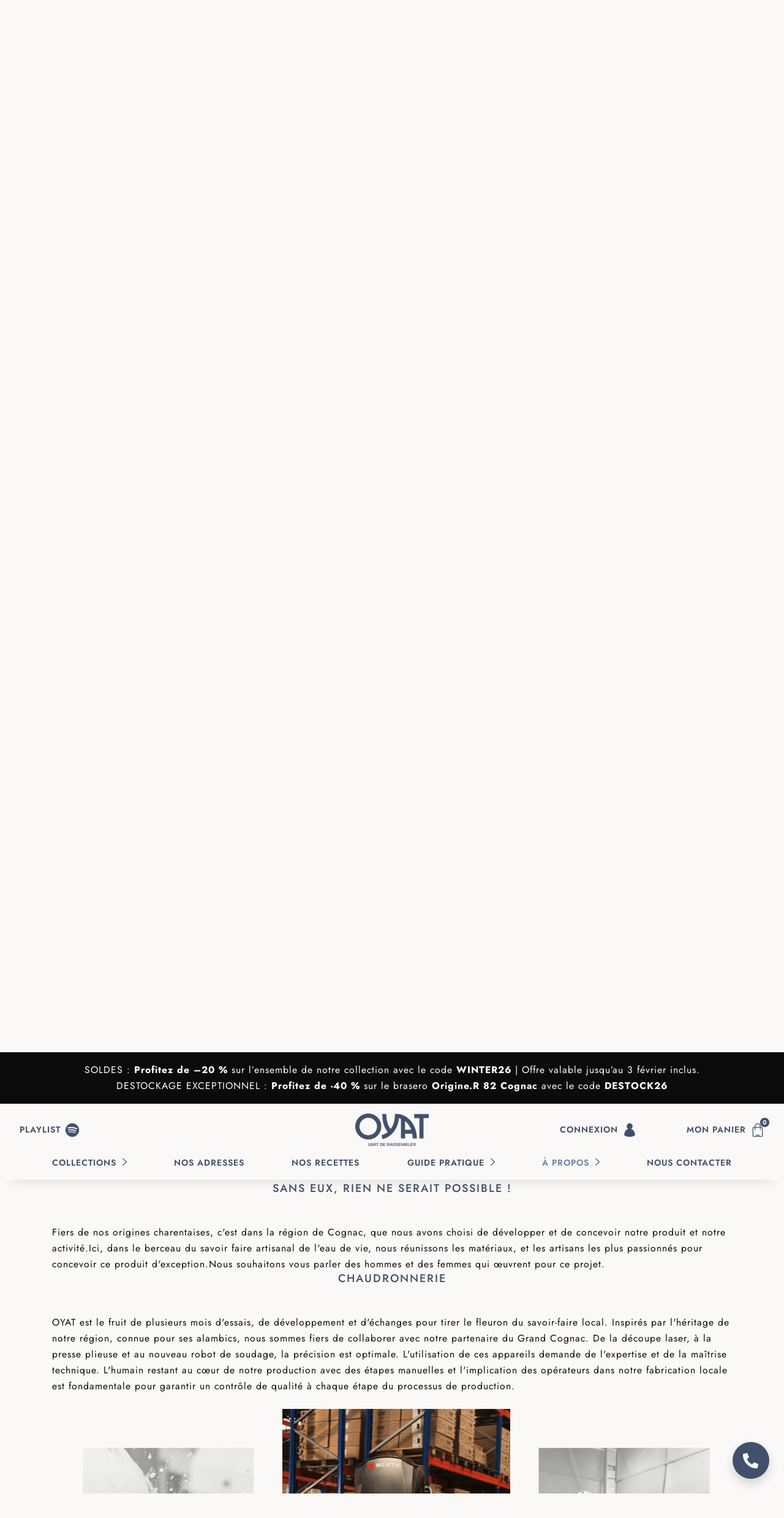

--- FILE ---
content_type: text/html; charset=UTF-8
request_url: https://oyat.fr/a-propos/notre-savoir-faire
body_size: 63797
content:
<!DOCTYPE html>
<html lang="fr">

<head>
    <meta charset="utf-8">
<meta http-equiv="X-UA-Compatible" content="IE=edge">
<meta content="width=device-width, initial-scale=1, maximum-scale=1, user-scalable=no" name="viewport">

<script src="https://www.google.com/recaptcha/api.js?render=6LfFLO4aAAAAAOy8oJksyvhJGKoE5YTQ95QniYQs"></script>
<script>
    grecaptcha.ready(function () {
        grecaptcha.execute('6LfFLO4aAAAAAOy8oJksyvhJGKoE5YTQ95QniYQs', {action: 'homepage'}).then(function (token) {
            document.querySelectorAll('.oz-toolbox-recaptcha').forEach( (x) => { x.value = token } )
        });
    });
</script>

<!-- Google Analytics -->
<script async type="text/plain" data-cookiecategory="analytics" src="https://www.googletagmanager.com/gtag/js?id=UA-43975358-47"></script>
<script type="text/plain" data-cookiecategory="analytics">
    window.dataLayer = window.dataLayer || [];
    function gtag(){dataLayer.push(arguments);}
    gtag('js', new Date());
    gtag('config', 'UA-43975358-47');
</script>
<script async src="https://www.googletagmanager.com/gtag/js?id=G-C9L8VPE1QM"></script>
<script>
    window.dataLayer = window.dataLayer || [];
    function gtag(){dataLayer.push(arguments);}
    gtag('js', new Date());
    gtag('config', 'G-C9L8VPE1QM');
    gtag ('config', 'AW-359370372');
</script>
<!-- End Google Analytics -->

<!-- Matomo -->
<script>
    var _paq = window._paq = window._paq || [];
    /* tracker methods like "setCustomDimension" should be called before "trackPageView" */
    _paq.push(['trackPageView']);
    _paq.push(['enableLinkTracking']);
    (function() {
        var u="//matomo.idline.fr/";
        _paq.push(['setTrackerUrl', u+'matomo.php']);
        _paq.push(['setSiteId', '1']);
        var d=document, g=d.createElement('script'), s=d.getElementsByTagName('script')[0];
        g.async=true; g.src=u+'matomo.js'; s.parentNode.insertBefore(g,s);
    })();
</script>
<!-- End Matomo -->

<!-- Hotjar -->
<script>
    (function(h,o,t,j,a,r){
        h.hj=h.hj||function(){(h.hj.q=h.hj.q||[]).push(arguments)};
        h._hjSettings={hjid:3266325,hjsv:6};
        a=o.getElementsByTagName('head')[0];
        r=o.createElement('script');r.async=1;
        r.src=t+h._hjSettings.hjid+j+h._hjSettings.hjsv;
        a.appendChild(r);
    })(window,document,'https://static.hotjar.com/c/hotjar-','.js?sv=');
</script>
<!-- End Hotjar -->

<link rel="shortcut icon" href="/favicon.ico" type="image/x-icon">
<link rel="apple-touch-icon" sizes="57x57" href="/favicon/apple-icon-57x57.png">
<link rel="apple-touch-icon" sizes="60x60" href="/favicon/apple-icon-60x60.png">
<link rel="apple-touch-icon" sizes="72x72" href="/favicon/apple-icon-72x72.png">
<link rel="apple-touch-icon" sizes="76x76" href="/favicon/apple-icon-76x76.png">
<link rel="apple-touch-icon" sizes="114x114" href="/favicon/apple-icon-114x114.png">
<link rel="apple-touch-icon" sizes="120x120" href="/favicon/apple-icon-120x120.png">
<link rel="apple-touch-icon" sizes="144x144" href="/favicon/apple-icon-144x144.png">
<link rel="apple-touch-icon" sizes="152x152" href="/favicon/apple-icon-152x152.png">
<link rel="apple-touch-icon" sizes="180x180" href="/favicon/apple-icon-180x180.png">
<link rel="icon" type="image/png" sizes="192x192"  href="/favicon/android-icon-192x192.png">
<link rel="icon" type="image/png" sizes="32x32" href="/favicon/favicon-32x32.png">
<link rel="icon" type="image/png" sizes="96x96" href="/favicon/favicon-96x96.png">
<link rel="icon" type="image/png" sizes="16x16" href="/favicon/favicon-16x16.png">
<meta name="msapplication-TileImage" content="/favicon/ms-icon-144x144.png">

<!-- Chrome, Firefox OS and Opera -->
<meta name="theme-color" content="#d9cdbd">
<!-- Windows Phone -->
<meta name="msapplication-navbutton-color" content="#d9cdbd">
<meta name="msapplication-TileColor" content="#d9cdbd">
<!-- iOS Safari -->
<meta name="apple-mobile-web-app-status-bar-style" content="#d9cdbd">
    

<meta name="facebook-domain-verification" content="4i2kowcfqo0cgw6h4m8nbhdfdwzhka"/>

<!-- Meta Pixel Code -->
<script>
    !function(f,b,e,v,n,t,s)
    {if(f.fbq)return;n=f.fbq=function(){n.callMethod?
        n.callMethod.apply(n,arguments):n.queue.push(arguments)};
        if(!f._fbq)f._fbq=n;n.push=n;n.loaded=!0;n.version='2.0';
        n.queue=[];t=b.createElement(e);t.async=!0;
        t.src=v;s=b.getElementsByTagName(e)[0];
        s.parentNode.insertBefore(t,s)}(window, document,'script',
        'https://connect.facebook.net/en_US/fbevents.js');
    fbq('init', '328887576811208');
    fbq('track', 'PageView');
</script>
<noscript><img height="1" width="1" style="display:none"
               src="https://www.facebook.com/tr?id=328887576811208&ev=PageView&noscript=1"
    /></noscript>
<!-- End Meta Pixel Code -->

<!-- Google Tag Manager -->
<script>(function(w,d,s,l,i){w[l]=w[l]||[];w[l].push({'gtm.start':
            new Date().getTime(),event:'gtm.js'});var f=d.getElementsByTagName(s)[0],
        j=d.createElement(s),dl=l!='dataLayer'?'&l='+l:'';j.async=true;j.src=
        'https://www.googletagmanager.com/gtm.js?id='+i+dl;f.parentNode.insertBefore(j,f);
    })(window,document,'script','dataLayer','GTM-M24RLWMT');</script>
<!-- End Google Tag Manager -->
    <title>À propos d’OYAT | L’art de rassembler, 100% Français</title>
<meta name="description" content="Découvrez l’histoire d’OYAT : fabricant français de Brasero barbecue, mettant en avant le savoir-faire de la région du Grand Cognac.">
<meta property="og:title" content="À propos d’OYAT | L’art de rassembler, 100% Français"/>
<meta property="og:description" content="Découvrez l’histoire d’OYAT : fabricant français de Brasero barbecue, mettant en avant le savoir-faire de la région du Grand Cognac."/>
<meta property="og:type" content="website"/>
<meta property="og:locale" content="fr_FR"/>
<meta property="og:image" content="https://oyat.fr/images/brasero-oyat.jpg"/>
<meta property="og:url" content="https://oyat.fr/a-propos/notre-savoir-faire"/>
    <meta property="fb:pages" content="111485607800372"/>
    <meta name="facebook-domain-verification" content="bhw035bmj9l8z61sda55h4yjx3v13t" />
                <link rel="stylesheet" href="/oz-oyat-theme/app.css">



    
    <link rel="stylesheet" href="/oz-oyat-theme/about.css">
</head>

<body id="top" class="d-flex flex-column min-vh-100">



    
    


<div id="header-banners">
            <div class="banner p-3">
            <div class="container">
                <p>SOLDES : <strong>Profitez de –20 %</strong> sur l’ensemble de notre collection avec le code <strong>WINTER26</strong> | Offre valable jusqu’au 3 février inclus.<br>DESTOCKAGE EXCEPTIONNEL :&nbsp;<strong>Profitez de -40 %</strong> sur le brasero <strong><a href="https://oyat.fr/collections/brasero#brasero/destockage">Origine.R 82 Cogna</a>c</strong> avec le code <strong>DESTOCK26</strong></p>
            </div>
        </div>
    </div>


<div id="main-menu" class="homepage-menu">
    <div id="topNav" class="pt-xl-3 px-xl-4">
        <ul class="navbar-nav">
            <li class="nav-item nav-spotify">
                <div id="nav-spotify-button">
                    <a class="nav-link dropdown-toggle" href="#" id="nav-spotify-dropdown" role="button"
                       data-toggle="dropdown" aria-haspopup="true" aria-expanded="false">
                        <div class="d-none d-sm-inline-block">
                            <div class="d-flex align-items-center">
                                <p class="mb-0">Playlist</p>
                                <img src="https://oyat.fr/media/cache/header_icons/images/icones/reseaux/spotify-bleu.png"
                                     class="img-fluid ml-1 ml-sm-2 nav-icon"
                                     alt="Spotify">
                            </div>
                        </div>
                    </a>
                    <div id="nav-spotify-popup" class="dropdown-menu py-4 px-2 p-sm-5">
                        <p class="h3 mb-4">Playlist Oyat</p>
                        <hr>
                        <div class="spotify-embeds text-center mt-4">
                            <iframe style="border-radius:12px"
                                    src="https://open.spotify.com/embed/playlist/1MUTYRZQM4FD3fGAPEH73C?utm_source=generator&theme=0"
                                    width="100%" height="152" frameBorder="0" allowfullscreen=""
                                    allow="autoplay; clipboard-write; encrypted-media; fullscreen; picture-in-picture"
                                    loading="lazy"></iframe>
                            <iframe style="border-radius:12px"
                                    src="https://open.spotify.com/embed/playlist/1ksGQIJqgJARxrgnzQKr09?utm_source=generator&theme=0"
                                    width="100%" height="152" frameBorder="0" allowfullscreen=""
                                    allow="autoplay; clipboard-write; encrypted-media; fullscreen; picture-in-picture"
                                    loading="lazy"></iframe>
                            <iframe style="border-radius:12px"
                                    src="https://open.spotify.com/embed/playlist/3b2semfvfsgzj5904n33cU?utm_source=generator&theme=0"
                                    width="100%" height="152" frameBorder="0" allowfullscreen=""
                                    allow="autoplay; clipboard-write; encrypted-media; fullscreen; picture-in-picture"
                                    loading="lazy"></iframe>
                                                    </div>
                        <div class="mt-4 text-center">
                            <a href="https://open.spotify.com/user/31ax2klgiwjzxvngu53ikg7l77ni" target="_blank"
                               class="btn btn-bordered">
                                Plus de playlists
                            </a>
                        </div>
                    </div>
                </div>
            </li>
        </ul>

        <div class="d-none d-xl-block">
            <a href="/">
                <img src="https://oyat.fr/media/cache/header_navigation_logo/images/logo/logo-oyat-bleu-baseline.png"
                     alt="OYAT"
                     class="img-fluid nav-logo"
                     width="120">
            </a>
        </div>

        <ul class="navbar-nav justify-content-between">
            <li class="nav-item">
                
    <a class="nav-link d-flex align-items-center" href="/connexion">
        Connexion
        <img src="https://oyat.fr/media/cache/header_icons/images/icones/utilisateur-bleu.png"
             class="img-fluid ml-1 ml-sm-2 nav-icon"
             alt="Connexion">
    </a>


            </li>
            <li class="nav-item nav-cart">
                <div id="sylius-cart-button">
    


<a class="nav-link dropdown-toggle" href="#" id="sylius-cart-badge" role="button" data-toggle="dropdown" aria-haspopup="true" aria-expanded="false" >
    Mon panier
    <img src="https://oyat.fr/media/cache/header_icons/images/icones/panier-bleu.png"
         class="img-fluid ml-1 ml-sm-2 nav-icon"
         alt="Mon panier">
    <span class="badge badge-pill badge-primary">0</span>
</a>




    <div id="sylius-cart-popup" class="dropdown-menu py-4 px-2 p-sm-5">
        


<p class="h3 mb-4">Panier</p>

<hr>

    <div class="mt-4 text-center">
        Votre panier est vide.
    </div>

<div class="mt-4 text-center">
    <a href="/mon-panier" class="btn btn-bordered">Voir mon panier</a>
    </div>



    </div>
</div>


            </li>
        </ul>
    </div>

    <nav class="navbar navbar-expand-xl">

        <div class="d-xl-none">
            <a href="/">
                <img src="https://oyat.fr/media/cache/header_navigation_logo/images/logo/logo-oyat-bleu-baseline.png"
                     alt="OYAT"
                     class="img-fluid p-3"
                     width="140"
                >
            </a>
        </div>

        <button class="hamburger hamburger--minus navbar-toggler" type="button" data-toggle="collapse"
                data-target="#botNav" aria-controls="botNav" aria-expanded="false"
                aria-label="Toggle navigation">
            <span class="hamburger-box">
                <span class="hamburger-inner"></span>
            </span>
        </button>

        <div class="collapse navbar-collapse" id="botNav">
            <ul class="navbar-nav container ">
                
    <li class="nav-item dropdown dropdown-wrapper"  >
        <a class="nav-link dropdown-toggle" href="#" id="taxonDropdown" role="button" data-toggle="dropdown"
           aria-haspopup="true" aria-expanded="false">
            Collections
        </a>
        <div class="dropdown-menu" aria-labelledby="taxonDropdown">
            <div class="dropdown-menu-content container">
                <div class="row row-cols-1 row-cols-sm-2 row-cols-lg-3 row-cols-xl-4 mb-0 w-100">
                                            <div class="col">
                                    <p class="nav-item">
        <a href="/collections/brasero"
           class="nav-link " >
            Braseros
        </a>
    </p>

                                                            <ul class="sub-navbar-nav">
                                                                                                                        <li class="sub-navbar-item">
                                                <a class=""
                                                   href="/collections/brasero#brasero-de-cuisson"
                                                   data-main-taxon="brasero" data-child-taxon="brasero-de-cuisson">
                                                    Braseros de cuisson
                                                </a>
                                            </li>
                                                                                                                                                                <li class="sub-navbar-item">
                                                <a class=""
                                                   href="/collections/brasero#brasero-d-ambiance"
                                                   data-main-taxon="brasero" data-child-taxon="brasero-d-ambiance">
                                                    Braseros d&#039;ambiance
                                                </a>
                                            </li>
                                                                                                                                                                <li class="sub-navbar-item">
                                                <a class=""
                                                   href="/collections/brasero#brasero/destockage"
                                                   data-main-taxon="brasero" data-child-taxon="brasero/destockage">
                                                    Destockage
                                                </a>
                                            </li>
                                                                                                            </ul>
                                                    </div>
                                            <div class="col">
                                    <p class="nav-item">
        <a href="/collections/accessoires"
           class="nav-link " >
            Accessoires
        </a>
    </p>

                                                            <ul class="sub-navbar-nav">
                                                                                                                        <li class="sub-navbar-item">
                                                <a class=""
                                                   href="/collections/accessoires#allumage"
                                                   data-main-taxon="accessoires" data-child-taxon="allumage">
                                                    Allumage
                                                </a>
                                            </li>
                                                                                                                                                                <li class="sub-navbar-item">
                                                <a class=""
                                                   href="/collections/accessoires#cuisson"
                                                   data-main-taxon="accessoires" data-child-taxon="cuisson">
                                                    Cuisson
                                                </a>
                                            </li>
                                                                                                                                                                <li class="sub-navbar-item">
                                                <a class=""
                                                   href="/collections/accessoires#ustensiles"
                                                   data-main-taxon="accessoires" data-child-taxon="ustensiles">
                                                    Ustensiles &amp; Coutellerie
                                                </a>
                                            </li>
                                                                                                                                                                <li class="sub-navbar-item">
                                                <a class=""
                                                   href="/collections/accessoires#protection-equipement"
                                                   data-main-taxon="accessoires" data-child-taxon="protection-equipement">
                                                    Protection &amp; Equipements
                                                </a>
                                            </li>
                                                                                                                                                                                                                                            <li class="sub-navbar-item">
                                                <a class=""
                                                   href="/collections/accessoires#accessoires/accessoires-de-service-b-b-o"
                                                   data-main-taxon="accessoires" data-child-taxon="accessoires/accessoires-de-service-b-b-o">
                                                    Accessoires de service B.B.O
                                                </a>
                                            </li>
                                                                                                            </ul>
                                                    </div>
                                            <div class="col">
                                    <p class="nav-item">
        <a href="/collections/mobilier"
           class="nav-link " >
            Mobilier de jardin
        </a>
    </p>

                                                            <ul class="sub-navbar-nav">
                                                                                                                        <li class="sub-navbar-item">
                                                <a class=""
                                                   href="/collections/mobilier#tables-chaises"
                                                   data-main-taxon="mobilier" data-child-taxon="tables-chaises">
                                                    Tables &amp; Chaises
                                                </a>
                                            </li>
                                                                                                                                                                <li class="sub-navbar-item">
                                                <a class=""
                                                   href="/collections/mobilier#canape-fauteuil"
                                                   data-main-taxon="mobilier" data-child-taxon="canape-fauteuil">
                                                    Canapés &amp; Fauteuils
                                                </a>
                                            </li>
                                                                                                                                                                <li class="sub-navbar-item">
                                                <a class=""
                                                   href="/collections/mobilier#desserte"
                                                   data-main-taxon="mobilier" data-child-taxon="desserte">
                                                    Dessertes
                                                </a>
                                            </li>
                                                                                                                                                                <li class="sub-navbar-item">
                                                <a class=""
                                                   href="/collections/mobilier#detente"
                                                   data-main-taxon="mobilier" data-child-taxon="detente">
                                                    Détente
                                                </a>
                                            </li>
                                                                                                            </ul>
                                                    </div>
                                            <div class="col">
                                    <p class="nav-item">
        <a href="/collections/decoration-d-exterieur"
           class="nav-link " >
            Décoration d&#039;extérieur
        </a>
    </p>

                                                            <ul class="sub-navbar-nav">
                                                                                                                        <li class="sub-navbar-item">
                                                <a class=""
                                                   href="/collections/decoration-d-exterieur#pots"
                                                   data-main-taxon="decoration-d-exterieur" data-child-taxon="pots">
                                                    Poteries
                                                </a>
                                            </li>
                                                                                                                                                                <li class="sub-navbar-item">
                                                <a class=""
                                                   href="/collections/decoration-d-exterieur#luminiare"
                                                   data-main-taxon="decoration-d-exterieur" data-child-taxon="luminiare">
                                                    Luminaires
                                                </a>
                                            </li>
                                                                                                                                                                <li class="sub-navbar-item">
                                                <a class=""
                                                   href="/collections/decoration-d-exterieur#ombrage"
                                                   data-main-taxon="decoration-d-exterieur" data-child-taxon="ombrage">
                                                    Ombrages
                                                </a>
                                            </li>
                                                                                                            </ul>
                                                    </div>
                                            <div class="col">
                                    <p class="nav-item">
        <a href="/collections/bodega"
           class="nav-link " >
            Bodega
        </a>
    </p>

                                                            <ul class="sub-navbar-nav">
                                                                                                                        <li class="sub-navbar-item">
                                                <a class=""
                                                   href="/collections/bodega#bodega/sangrias"
                                                   data-main-taxon="bodega" data-child-taxon="bodega/sangrias">
                                                    Sangria
                                                </a>
                                            </li>
                                                                                                            </ul>
                                                    </div>
                                            <div class="col">
                                    <p class="nav-item">
        <a href="/collections/merch"
           class="nav-link " >
            Merch
        </a>
    </p>

                                                            <ul class="sub-navbar-nav">
                                                                                                                        <li class="sub-navbar-item">
                                                <a class=""
                                                   href="/collections/merch#t-shirts"
                                                   data-main-taxon="merch" data-child-taxon="t-shirts">
                                                    T-Shirts
                                                </a>
                                            </li>
                                                                                                            </ul>
                                                    </div>
                                    </div>
            </div>
        </div>
    </li>


                <li class="nav-item">
                    <a href="/nos-adresses"
                       class="nav-link" >
                        Nos Adresses
                    </a>
                </li>

                <li class="nav-item">
                    <a href="/recettes/"
                       class="nav-link" >
                        Nos recettes
                    </a>
                </li>

                <li class="nav-item dropdown dropdown-wrapper" >
                    <a class="nav-link dropdown-toggle" href="#" id="guidePratiqueDropdown" role="button"
                       data-toggle="dropdown" aria-haspopup="true" aria-expanded="false">
                        Guide pratique
                    </a>
                    <div class="dropdown-menu" aria-labelledby="guidePratiqueDropdown">
                        <div class="dropdown-menu-content container">
                            <div class="row row-cols-1 row-cols-sm-2 row-cols-lg-3 mb-0 w-100">
                                <div class="col">
                                    <p class="nav-item">
                                        <a href="/guide-pratique/utilisation"
                                           class="nav-link" >
                                            Utilisation
                                        </a>
                                    </p>
                                                                                                                                                                                                                                                                                                                                                                                                                                                                                                                                                                                                                                                                    </div>
                                <div class="col">
                                    <p class="nav-item">
                                        <a href="/guide-pratique/compatibilite-produits"
                                           class="nav-link" >
                                            Compatibilité produits
                                        </a>
                                    </p>
                                </div>
                                <div class="col">
                                    <p class="nav-item">
                                        <a href="/guide-pratique/blog"
                                           class="nav-link" >
                                            Blog
                                        </a>
                                    </p>
                                </div>
                                <div class="col">
                                    <p class="nav-item">
                                        <a href="/guide-pratique/les-live"
                                           class="nav-link" >
                                            Live
                                        </a>
                                    </p>
                                </div>
                                <div class="col">
                                    <p class="nav-item">
                                        <a href="/guide-pratique/galerie-photos"
                                           class="nav-link" >
                                            Galerie photo
                                        </a>
                                    </p>
                                </div>
                            </div>
                        </div>
                    </div>
                </li>

                                                                                                                                                                                                                                                                                                                                
                <li class="nav-item dropdown dropdown-wrapper active">
                    <a class="nav-link dropdown-toggle" href="#" id="aProposDropdown" role="button"
                       data-toggle="dropdown" aria-haspopup="true" aria-expanded="false">
                        À propos
                    </a>
                    <div class="dropdown-menu" aria-labelledby="aProposDropdown">
                        <div class="dropdown-menu-content container">
                            <div class="row row-cols-1 row-cols-sm-2 row-cols-lg-3 mb-0 w-100">
                                <div class="col">
                                    <p class="nav-item">
                                        <a href="/a-propos/notre-histoire"
                                           class="nav-link" >
                                            Notre histoire
                                        </a>
                                    </p>
                                </div>
                                <div class="col">
                                    <p class="nav-item active">
                                        <a href="/a-propos/notre-savoir-faire"
                                           class="nav-link" >
                                            Notre savoir faire
                                        </a>
                                    </p>
                                </div>
                                <div class="col">
                                    <p class="nav-item">
                                        <a href="/a-propos/nos-engagements"
                                           class="nav-link" >
                                            Nos engagements
                                        </a>
                                    </p>
                                </div>
                                                                <div class="col">
                                    <p class="nav-item">
                                        <a href="/a-propos/ils-parlent-de-nous"
                                           class="nav-link" >
                                            Ils parlent de nous
                                        </a>
                                    </p>
                                </div>
                            </div>
                        </div>
                    </div>
                </li>

                <li class="nav-item">
                    <a href="/nous-contacter/"
                       class="nav-link" >
                        Nous contacter
                    </a>
                </li>
            </ul>
        </div>
    </nav>
</div>


    <div id="sticky-phone">
        <a class="tel-pc" href="tel:33516508001" title="Appelez-nous">
            <i class="fas fa-phone-alt"></i> <span class="phone-number">+33 (0)5 16 50 80 01</span>
        </a>
        <a class="tel-mobile" href="tel:33516508001" title="Appelez-nous">
            <i class="fas fa-phone-alt"></i>
        </a>
    </div>


<main class="main-content">
    
                                                        

        
    
    <div class="beadcrumb-container container">
    <div class="main-breadcrumb my-5">
        <nav aria-label="breadcrumb">
            <ol class="breadcrumb">
                                                            <li class="breadcrumb-item"><a href="/">Accueil</a></li>
                                                                                <li class="breadcrumb-item active" aria-current="page">À propos</li>
                                                </ol>
        </nav>
    </div>
</div>

    <div id="about-content" data-about-target="notre-savoir-faire">
        <section id="notre-histoire" class="container my-5">
            <h1 class="h1 text-center mb-5">Notre histoire</h1>
            <div class="row align-items-center mt-5 custom-spacing">
                <div class="col-lg-6 mb-5 mb-lg-0 pr-lg-3 pr-xl-5">
                    <h2 class="h2 mb-5 text-center">L&#039;oyat, la plante</h2>
                    <p>
                        C'est un soir d'été, les pieds dans le sable, observant le mouvement des touffes d'Oyat, que l'idée est née.<br><br>L'Oyat, plante typique des côtes atlantiques, joue un rôle important dans la préservation des littoraux français, grâce à son système racinaire profond.
                    </p>
                </div>
                <div class="col-lg-6 pl-lg-3 pl-xl-5 text-center text-lg-right">
                    <img srcset="https://oyat.fr/media/cache/vertical_rectangle_md/images/a-propos/dunes-oyat.jpg 700w,
                                 https://oyat.fr/media/cache/vertical_rectangle_lg/images/a-propos/dunes-oyat.jpg 600w,"
                         sizes="(max-width: 991px) 700px,
                                (min-width: 992px) 600px"
                         src="https://oyat.fr/media/cache/vertical_rectangle_lg/images/a-propos/dunes-oyat.jpg"
                         alt="Oyat dans les dunes"
                         class="img-fluid">
                </div>
            </div>
            <div class="text-center mt-5 custom-spacing">
                <h2 class="h2 mb-5">Qui sommes-nous ?</h2>
                <div class="row justify-content-center">
                    <div class="col col-12 col-lg-8">
                        <p>
                            OYAT, c&#039;est l&#039;idée de deux amis d&#039;enfance, Alexis et Robin, rencontrés à l&#039;âge de 5 ans sur un terrain de rugby. Animés par cette passion des moments d&#039;amitié, d&#039;échanges et de bonne cuisine.
                        </p>
                        <p>
                            Alexis, issu du monde de la finance et passionné par le savoir-faire français, Robin, cuisinier dans les plus belles maisons françaises.
                        </p>
                        <p class="mb-0">
                            L&#039;idée est simple, faire de chaque repas un moment de partage unique autour d&#039;un feu.
                        </p>
                    </div>
                </div>
                <div class="row justify-content-center">
                    <div class="col col-12 col-lg-8">
                        <div class="d-flex justify-content-center mt-5">
                            <div class="mr-2">
                                <img
                                    src="https://oyat.fr/media/cache/about_qui_sommes_nous/images/a-propos/robin-alexis-rugby.jpg"
                                    alt="Alexis et Robin au rugby"
                                    class="img-fluid"
                                    loading="lazy">
                            </div>
                            <div>
                                <img
                                    src="https://oyat.fr/media/cache/about_qui_sommes_nous/images/a-propos/robin-alexis-brasero.jpg"
                                    alt="Alexis et Robin avec un brasero Oyat"
                                    class="img-fluid"
                                    loading="lazy">
                            </div>
                        </div>
                    </div>
                </div>
            </div>
        </section>

        <section id="notre-savoir-faire" class="container">
            <h2 class="h1 text-center mb-5">Notre savoir-faire</h2>
            <p class="h3 mb-5 text-center">Sans eux, rien ne serait possible !</p>
            <p class="mb-0">
                Fiers de nos origines charentaises, c&#039;est dans la région de Cognac, que nous avons choisi de développer et de concevoir notre produit et notre activité.Ici, dans le berceau du savoir faire artisanal de l&#039;eau de vie, nous réunissons les matériaux, et les artisans les plus passionnés pour concevoir ce produit d&#039;exception.Nous souhaitons vous parler des hommes et des femmes qui œuvrent pour ce projet.
            </p>
                                                                                                            <div class="slider-container custom-spacing">
                <div class="slick-carousel-about-expertise-descriptions">
                    <div class="mb-4 slide-description">
                        <h3 class="text-center h3 mb-5">Chaudronnerie</h3>
                        <p class="mb-0">
                            OYAT est le fruit de plusieurs mois d&#039;essais, de développement et d&#039;échanges pour tirer le fleuron du savoir-faire local. Inspirés par l&#039;héritage de notre région, connue pour ses alambics, nous sommes fiers de collaborer avec notre partenaire du Grand Cognac. De la découpe laser, à la presse plieuse et au nouveau robot de soudage, la précision est optimale. L&#039;utilisation de ces appareils demande de l&#039;expertise et de la maîtrise technique. L&#039;humain restant au cœur de notre production avec des étapes manuelles et l&#039;implication des opérateurs dans notre fabrication locale est fondamentale pour garantir un contrôle de qualité à chaque étape du processus de production.
                        </p>
                    </div>
                    <div class="mb-4 slide-description">
                        <h3 class="text-center h3 mb-5">Thermolaquage</h3>
                        <p class="mb-0">
                            La qualité de notre traitement de surface commence par la sélection d&#039;une peinture haute température noire alliant esthétisme, résistance, et respect de l&#039;environnement. Nous avons sélectionné notre peinture pour sa faible brillance donnant à nos produits une profondeur esthétique, un aspect robuste et intemporel. L&#039;étape du sablage, action mécanique et écologique, assure l&#039;adhérence de la peinture à la pièce, contribuant ainsi à une meilleure résistance aux conditions d&#039;utilisation des braseros. La peinture, fabriquée à Liverpool, est appliquée par thermolaquage, une méthode de revêtement spécifique aux métaux qui ne nécessite aucun solvant.
                        </p>
                    </div>
                    <div class="mb-4 slide-description">
                        <h3 class="text-center h3 mb-5">Tournerie</h3>
                        <p class="mb-0">
                            Chez OYAT, nous privilégions l&#039;harmonie des matériaux. Nous souhaitions intégrer du bois à nos produits, notamment pour les poignées de certains accessoires. C&#039;est là que nous faisons appel à notre tourneur local, habitué à produire pour le secteur de l&#039;eau-de-vie, pour son expertise et sa rigueur dans le travail du bois. De la conception pour l&#039;ergonomie, à la finition huilée, et bien entendu sur le choix de l&#039;essence de bois de robinier (ou faux acacia), nous nous remettons à son savoir-faire. En valorisant les compétences locales, nous sommes fiers de vous offrir des produits qui allient différentes matières prenant leurs sources du savoir-faire de notre territoire.
                        </p>
                    </div>
                </div>
                <div class="row justify-content-center">
                    <div class="col col-12 col-md-9 col-lg-12">
                        <div class="slick-carousel-about-expertise-images">
                            <img
                                src="https://oyat.fr/media/cache/slider_middle_bigger/images/a-propos/chaudronerie.png"
                                alt="Chaudronnerie"
                                class="img-fluid"
                                loading="lazy">
                            <img
                                src="https://oyat.fr/media/cache/slider_middle_bigger/images/a-propos/thermolaquage.png"
                                alt="Thermolaquage"
                                class="img-fluid"
                                loading="lazy">
                            <img
                                src="https://oyat.fr/media/cache/slider_middle_bigger/images/a-propos/tournerie.png"
                                alt="Tournerie"
                                class="img-fluid"
                                loading="lazy">
                        </div>
                    </div>
                </div>
            </div>
        </section>

        <section id="nos-engagements" class="mb-5">
            <div class="container">
                <h1 class="h1 text-center mb-5"><span>Nos engagements</h1>
            </div>
            <div class="container pb-5">
                <p class="h3 mb-5 text-center">Des matières responsables</p>
                <div class="row justify-content-center">
                    <div class="col col-12 col-lg-8 col-xl-6">
                        <p class="mb-0 text-center">
                            Notre engagement se manifeste par le choix de matières premières durables, telles que l&#039;acier et le bois.
                        </p>
                    </div>
                </div>
            </div>
            <div class="materials py-5 my-5">
                <div class="materials-imgs">
                    <div class="d-none d-sm-flex justify-content-center mx-3">
                        <div class="mr-3 mr-md-5">
                            <img src="https://oyat.fr/media/cache/about_material/images/a-propos/acier.jpg"
                                 alt="Acier"
                                 class="img-fluid"
                                 loading="lazy">
                        </div>
                        <div class="mr-3 mr-md-5">
                            <img src="https://oyat.fr/media/cache/about_material/images/a-propos/corten.jpg"
                                 alt="Acier Corten"
                                 class="img-fluid"
                                 loading="lazy">
                        </div>
                        <div>
                            <img src="https://oyat.fr/media/cache/about_material/images/a-propos/bois.jpg"
                                 alt="Bois"
                                 class="img-fluid"
                                 loading="lazy">
                        </div>
                    </div>
                </div>
                <div class="container pt-sm-5">
                    <div class="row row-cols-1 row-cols-sm-2 g-3">
                        <div class="col mb-5 mb-sm-0">
                            <div class="d-flex align-items-center mb-3">
                                <h3 class="h3 mb-0 mb-sm-3">Acier</h3>
                                <div class="materials-imgs d-flex ml-3 d-sm-none">
                                    <div class="mr-3">
                                        <img
                                            src="https://oyat.fr/media/cache/about_material/images/a-propos/acier.jpg"
                                            alt="Acier"
                                            class="img-fluid"
                                            loading="lazy">
                                    </div>
                                    <div>
                                        <img
                                            src="https://oyat.fr/media/cache/about_material/images/a-propos/corten.jpg"
                                            alt="Acier Corten"
                                            class="img-fluid"
                                            loading="lazy">
                                    </div>
                                </div>
                            </div>

                            <p class="mb-0">
                                Actuellement, 98% des métaux sont recyclés dans le monde. Cela permet à OYAT de garantir que ses braseros sont recyclables. L&#039;acier et l&#039;acier Corten sont des matériaux de choix pour nos produits, à la fois recyclables à l&#039;infini et reconnus pour leur durabilité.
                            </p>
                        </div>
                        <div class="col">
                            <div class="d-flex align-items-center mb-3">
                                <h3 class="h3 mb-0 mb-sm-3">Bois</h3>
                                <div class="materials-imgs ml-3 d-sm-none">
                                    <img src="https://oyat.fr/media/cache/about_material/images/a-propos/bois.jpg"
                                         alt="Bois"
                                         class="img-fluid"
                                         loading="lazy">
                                </div>
                            </div>

                            <p class="mb-0">
                                La sélection d&#039;un bois non-exotique, tel que l&#039;Acacia, d&#039;origine européenne, s&#039;inscrit également dans notre démarche. L&#039;essence d&#039;Acacia, ne nécessite pas de traitement chimique. Étant naturellement résistant aux moisissures, au froid et aux intempéries.
                            </p>
                        </div>
                    </div>
                </div>
            </div>
            <div class="container my-5">
                <p class="h3 mb-5 text-center">L&#039;éco-conception</p>
                <div class="row justify-content-center">
                    <div class="col col-12 col-lg-8 col-xl-6">
                        <p class="mb-0 text-center">
                            Notre approche du circuit court témoigne de notre engagement envers notre région. En optant pour ce modèle de production, nous soutenons activement l&#039;emploi local et favorisons le développement économique régional. En travaillant avec des prestataires locaux, nous contribuons également à préserver les compétences et le savoir-faire ancestral qui font la fierté de notre région.
                        </p>
                    </div>
                </div>
            </div>
            <div class="slick-carousel-eco-conception">
                <div class="slide">
                    <div class="d-flex justify-content-between mb-4">
                        <p class="number mb-0">01</p>
                        <img
                            src="https://oyat.fr/media/cache/eco_conception_icone/images/icones/partenaires-orange.png"
                            alt="Partenaires"
                            class="img-fluid"
                            loading="lazy">
                    </div>
                    <h4 class="h3 mb-4">Des partenaires engagés</h4>
                    <p class="font-italic">
                        "Le sourcing et la traçabilité de l&#039;acier est fondamental dans notre processus de conception."
                    </p>
                    <p class="mb-0">
                        Afin de garantir la qualité de nos produits en acier et en acier Corten, nous nous approvisionnons majoritairement en Europe auprès d&#039;ArcelorMittal, leader européen de l&#039;acier. ArcelorMittal a pour objectif une neutralité carbone en 2050.
                    </p>
                </div>
                <div class="slide">
                    <div class="d-flex justify-content-between mb-4">
                        <p class="number mb-0">02</p>
                        <img
                            src="https://oyat.fr/media/cache/eco_conception_icone/images/icones/ecologie-orange.png"
                            alt="Conception"
                            class="img-fluid"
                            loading="lazy">
                    </div>
                    <h4 class="h3 mb-4">Des choix de conception durables</h4>
                    <p class="mb-0">
                        Notre choix de finition pour nos Braseros repose sur la peinture thermolaquée, une option écologiquement responsable. Le thermolaquage permet de réduire les émissions de solvants nocifs. De plus, cette méthode favorise le recyclage des excédents de peinture et offre une durabilité accrue.
                    </p>
                </div>
                <div class="slide">
                    <div class="d-flex justify-content-between mb-4">
                        <p class="number mb-0">03</p>
                        <img src="https://oyat.fr/media/cache/eco_conception_icone/images/icones/france-orange.png"
                             alt="France"
                             class="img-fluid"
                             loading="lazy">
                    </div>
                    <h4 class="h3 mb-4">Une logistique optimisée</h4>
                    <p class="mb-0">
                        En accord avec les valeurs de l&#039;entreprise, OYAT met en place des actions pour réduire son impact sur l&#039;environnement. Nous optons pour un mode de production en circuit court, avec des partenaires se situant dans un rayon de 80 km. Cette décision permet à l&#039;entreprise d&#039;optimiser et limiter les distances de transport entre les différentes étapes de production, tout en soutenant le savoir-faire local.
                    </p>
                </div>
                <div class="slide">
                    <div class="d-flex justify-content-between mb-4">
                        <p class="number mb-0">04</p>
                        <div>
                            <img
                                src="https://oyat.fr/media/cache/eco_conception_icone/images/icones/conditionnement-orange.png"
                                alt="Conditionnement"
                                class="img-fluid"
                                loading="lazy">
                        </div>
                    </div>
                    <h4 class="h3 mb-4">Un conditionnement réfléchi</h4>
                    <p class="mb-0">
                        L&#039;éco-conception se reflète dans chaque aspect de notre entreprise, jusque dans nos emballages. Pour minimiser notre impact environnemental, nous avons opté pour du carton kraft en fibres recyclées, fabriqué localement en Nouvelle-Aquitaine.
                    </p>
                </div>
            </div>
        </section>
    </div>

    <div id="to-top" class="container mt-5">
    <div class="to-top-content">
        <span>Haut de page</span>
    </div>
</div>

    

    
</main>

    
<div id="infos-oyat-container" class="container my-5">
    <div class="row row-cols-2 row-cols-lg-4">
        <div class="col px-xl-5" >
            <div class="icone">
                <img src="https://oyat.fr/media/cache/footer_icons/images/icones/rond-calendrier-orange.png"
                     alt="14 jours pour l'adopter"
                     class="img-fluid"
                     loading="lazy"
                     width="60" height="60">
                <div class="title">
                    14 jours pour l&#039;adopter
                </div>
                <div class="description">
                    Si vous n&#039;êtes pas satisfait, nous vous remboursons
                </div>
            </div>
        </div>

        <div class="col px-xl-5" >
            <div class="icone">
                <img src="https://oyat.fr/media/cache/footer_icons/images/icones/rond-france-orange.png"
                     alt="Fabricant Français"
                     class="img-fluid"
                     loading="lazy"
                     width="60" height="60">
                <div class="title">
                    Fabricant Français
                </div>
                <div class="description">
                    Atelier de fabrication situé en Charente
                </div>
            </div>
        </div>

        <div class="col mt-4 mt-lg-0 px-xl-5" >
            <div class="icone">
                <img src="https://oyat.fr/media/cache/footer_icons/images/icones/rond-4x-orange.png"
                     alt="Paiement 4 fois sans frais"
                     class="img-fluid"
                     loading="lazy"
                     width="60" height="60">
                <div class="title">
                    Paiement 4 fois sans frais
                </div>
                <div class="description">
                    Sécurisé avec PayPal
                </div>
            </div>
        </div>

        <div class="col mt-4 mt-lg-0 px-xl-5" >
            <div class="icone">
                <img src="https://oyat.fr/media/cache/footer_icons/images/icones/rond-10ans-orange.png"
                     alt="Garanti 10 ans"
                     class="img-fluid"
                     loading="lazy"
                     width="60" height="60">
                <div class="title">
                    Garanti 10 ans
                </div>
                <div class="description">
                    Brasero garanti 10 ans, un gage de notre qualité
                </div>
            </div>
        </div>
    </div>
</div>

<section id="newsletter" class="py-5">
    <div class="container">
        <div class="row align-items-end">
            <div class="col-12 col-lg-6">
                <p class="newsletter-title">Newsletter</p>
                <p class="text">Inscrivez-vous à la newsletter OYAT pour vous tenir informé des nouveautés.</p>
            </div>
            <div class="col-12 col-lg-6 mt-3 mt-lg-0">
                <form name="newsletter" method="post" action="/send-newsletter">
                <div class="d-flex">
                    <div class="form-group"><input type="email" id="newsletter_email" name="newsletter[email]" required="required" placeholder="Saisissez votre email" class="form-control" />    </div>
                    <button class="btn btn-main-color">S&#039;inscrire</button>
                </div>
                <input type="hidden" id="newsletter_redirectToRoute" name="newsletter[redirectToRoute]" /><input type="hidden" id="newsletter_recatpchaValue" name="newsletter[recatpchaValue]" class="oz-toolbox-recaptcha" /><input type="hidden" id="newsletter__token" name="newsletter[_token]" value="61227fd5.hwQtEUBCSHr36p1fCqhtUOiOjm8kqf05KWwi6S7ksC8.7T1XcwYdKw6GjNYTMs06OLL4zTlWxaR_SDtDh1m94Fjqc2dcKg0EHLKt_g" /></form>
            </div>
        </div>
    </div>
</section>


    <section id="footer" class="mt-5 mb-4">
    <div class="container">
        <div class="footer-nav">
            <div class="row">
                <div class="col col-12 col-lg-3 text-center text-lg-left d-flex justify-content-center d-lg-block mb-4 mb-lg-0">
                    <div class="social-networks">
                        <a href="/">
                            <img src="https://oyat.fr/media/cache/footer_logo/images/logo/logo-oyat-bleu-baseline.png"
                                alt="OYAT"
                                class="img-fluid"
                                width="180">
                        </a>
                        <div class="d-flex justify-content-center mt-3">
                            <a href="//www.facebook.com/oyatbrasero?locale=fr_FR" target="_blank">
                                <img src="https://oyat.fr/media/cache/footer_icons_social_networks/images/icones/reseaux/facebook-bleu.png"
                                     alt="OYAT Facebook"
                                     class="img-fluid mr-3"
                                     width="30">
                            </a>
                            <a href="//www.instagram.com/oyat.brasero?locale=fr_FR" target="_blank">
                                <img src="https://oyat.fr/media/cache/footer_icons_social_networks/images/icones/reseaux/instagram-bleu.png"
                                     alt="OYAT Instagram"
                                     class="img-fluid mr-3"
                                     width="30">
                            </a>
                            <a href="//www.tiktok.com/@oyat.brasero" target="_blank">
                                <img src="https://oyat.fr/media/cache/footer_icons_social_networks/images/icones/reseaux/tiktok-bleu.png"
                                    alt="OYAT TikTok"
                                    class="img-fluid mr-3"
                                    width="30">
                            </a>
                            <a href="//www.youtube.com/@oyat.brasero" target="_blank">
                                <img src="https://oyat.fr/media/cache/footer_icons_social_networks/images/icones/reseaux/youtube-bleu.png"
                                     alt="OYAT YouTube"
                                     class="img-fluid"
                                     width="30">
                            </a>
                        </div>
                    </div>
                </div>
                <div class="col col-6 col-sm-4 col-lg-3 mb-4 mb-sm-0">
                    <p class="footer-nav-title">Oyat</p>
                    <ul>
                        <li class="footer-nav-link">
                                                        <a href="/collections/brasero">Nos braseros</a>
                        </li>
                        <li class="footer-nav-link">
                            <a href="/a-propos/notre-savoir-faire">
                                Notre savoir-faire
                            </a>
                        </li>
                        <li class="footer-nav-link">
                            <a href="/nous-contacter/">Nous contacter</a>
                        </li>
                    </ul>
                </div>
                <div class="col col-6 col-sm-4 col-lg-3 mb-4 mb-sm-0">
                    <p class="footer-nav-title">Assistance</p>
                    <ul>
                        <li class="link-column">
                            <a href="/faq">FAQ</a>
                        </li>
                            <li class="link-column">
        <a href="https://www.calameo.com/read/0071633302e397703bd51" target="_blank">
            Mode d&#039;emploi braseros
        </a>
    </li>

                        <li class="link-column">
                            <a href="/garantie">Garantie</a>
                        </li>
                        <li class="link-column">
                            <a href="/livraisons-et-retours">Livraisons et retours</a>
                        </li>
                        <li class="link-column">
                            <a href="/nous-contacter/">SAV</a>
                        </li>
                    </ul>
                </div>
                <div class="col col-12 col-sm-4 col-lg-3">
                    <p class="footer-nav-title">Légal</p>
                    <ul>
                        <li class="link-column">
                            <a href="/mentions-legales">Mentions légales</a>
                        </li>
                        <li class="link-column">
                            <a href="/conditions-generales-de-vente">Conditions générales de vente</a>
                        </li>
                        <li class="link-column">
                            <a href="/politique-de-confidentialite">Politique de confidentialité</a>
                        </li>
                        <li class="link-column">
                            <a href="/paiement-securise">Paiement sécurisé</a>
                        </li>
                    </ul>
                </div>
            </div>
        </div>
        <div class="copyright">Copyright © OYAT</div>
    </div>
</section>

        <script src="/oz-oyat-theme/app.js"></script>
<script src="/oz-oyat-theme/oz-cookie-constent.js"></script>



    <script src="/oz-oyat-theme/nav.js"></script>
    <script src="/oz-oyat-theme/header-banners.js"></script>
    <script src="https://www.google.com/recaptcha/api.js?render=6LfFLO4aAAAAAOy8oJksyvhJGKoE5YTQ95QniYQs"></script>
<script>
    grecaptcha.ready(function () {
        grecaptcha.execute('6LfFLO4aAAAAAOy8oJksyvhJGKoE5YTQ95QniYQs', {action: 'homepage'}).then(function (token) {
            document.querySelectorAll('.oz-toolbox-recaptcha').forEach( (x) => { x.value = token } )
        });
    });
</script>

    <script src="/oz-oyat-theme/about.js"></script>
    <script src="/oz-oyat-theme/to-top.js"></script>

<div id="fb-root"></div>
<script>
  window.fbAsyncInit = function() {
    FB.init({
      xfbml            : true,
      version          : 'v7.0'
    });
  };

  (function(d, s, id) {
    var js, fjs = d.getElementsByTagName(s)[0];
    if (d.getElementById(id)) return;
    js = d.createElement(s); js.id = id;
    js.src = 'https://connect.facebook.net/fr_FR/sdk/xfbml.customerchat.js';
    fjs.parentNode.insertBefore(js, fjs);
  }(document, 'script', 'facebook-jssdk'));</script>

<div class="fb-customerchat"
     attribution=setup_tool
     page_id="111485607800372">
</div>



<div class="loading-overlay" data-js-loading-overlay>
    <div class="spinner-border" role="status">
        <span class="sr-only">Loading...</span>
    </div>
</div>

</body>

</html>


--- FILE ---
content_type: text/html; charset=utf-8
request_url: https://www.google.com/recaptcha/api2/anchor?ar=1&k=6LfFLO4aAAAAAOy8oJksyvhJGKoE5YTQ95QniYQs&co=aHR0cHM6Ly9veWF0LmZyOjQ0Mw..&hl=en&v=PoyoqOPhxBO7pBk68S4YbpHZ&size=invisible&anchor-ms=20000&execute-ms=30000&cb=hr3ch5wubfxj
body_size: 48586
content:
<!DOCTYPE HTML><html dir="ltr" lang="en"><head><meta http-equiv="Content-Type" content="text/html; charset=UTF-8">
<meta http-equiv="X-UA-Compatible" content="IE=edge">
<title>reCAPTCHA</title>
<style type="text/css">
/* cyrillic-ext */
@font-face {
  font-family: 'Roboto';
  font-style: normal;
  font-weight: 400;
  font-stretch: 100%;
  src: url(//fonts.gstatic.com/s/roboto/v48/KFO7CnqEu92Fr1ME7kSn66aGLdTylUAMa3GUBHMdazTgWw.woff2) format('woff2');
  unicode-range: U+0460-052F, U+1C80-1C8A, U+20B4, U+2DE0-2DFF, U+A640-A69F, U+FE2E-FE2F;
}
/* cyrillic */
@font-face {
  font-family: 'Roboto';
  font-style: normal;
  font-weight: 400;
  font-stretch: 100%;
  src: url(//fonts.gstatic.com/s/roboto/v48/KFO7CnqEu92Fr1ME7kSn66aGLdTylUAMa3iUBHMdazTgWw.woff2) format('woff2');
  unicode-range: U+0301, U+0400-045F, U+0490-0491, U+04B0-04B1, U+2116;
}
/* greek-ext */
@font-face {
  font-family: 'Roboto';
  font-style: normal;
  font-weight: 400;
  font-stretch: 100%;
  src: url(//fonts.gstatic.com/s/roboto/v48/KFO7CnqEu92Fr1ME7kSn66aGLdTylUAMa3CUBHMdazTgWw.woff2) format('woff2');
  unicode-range: U+1F00-1FFF;
}
/* greek */
@font-face {
  font-family: 'Roboto';
  font-style: normal;
  font-weight: 400;
  font-stretch: 100%;
  src: url(//fonts.gstatic.com/s/roboto/v48/KFO7CnqEu92Fr1ME7kSn66aGLdTylUAMa3-UBHMdazTgWw.woff2) format('woff2');
  unicode-range: U+0370-0377, U+037A-037F, U+0384-038A, U+038C, U+038E-03A1, U+03A3-03FF;
}
/* math */
@font-face {
  font-family: 'Roboto';
  font-style: normal;
  font-weight: 400;
  font-stretch: 100%;
  src: url(//fonts.gstatic.com/s/roboto/v48/KFO7CnqEu92Fr1ME7kSn66aGLdTylUAMawCUBHMdazTgWw.woff2) format('woff2');
  unicode-range: U+0302-0303, U+0305, U+0307-0308, U+0310, U+0312, U+0315, U+031A, U+0326-0327, U+032C, U+032F-0330, U+0332-0333, U+0338, U+033A, U+0346, U+034D, U+0391-03A1, U+03A3-03A9, U+03B1-03C9, U+03D1, U+03D5-03D6, U+03F0-03F1, U+03F4-03F5, U+2016-2017, U+2034-2038, U+203C, U+2040, U+2043, U+2047, U+2050, U+2057, U+205F, U+2070-2071, U+2074-208E, U+2090-209C, U+20D0-20DC, U+20E1, U+20E5-20EF, U+2100-2112, U+2114-2115, U+2117-2121, U+2123-214F, U+2190, U+2192, U+2194-21AE, U+21B0-21E5, U+21F1-21F2, U+21F4-2211, U+2213-2214, U+2216-22FF, U+2308-230B, U+2310, U+2319, U+231C-2321, U+2336-237A, U+237C, U+2395, U+239B-23B7, U+23D0, U+23DC-23E1, U+2474-2475, U+25AF, U+25B3, U+25B7, U+25BD, U+25C1, U+25CA, U+25CC, U+25FB, U+266D-266F, U+27C0-27FF, U+2900-2AFF, U+2B0E-2B11, U+2B30-2B4C, U+2BFE, U+3030, U+FF5B, U+FF5D, U+1D400-1D7FF, U+1EE00-1EEFF;
}
/* symbols */
@font-face {
  font-family: 'Roboto';
  font-style: normal;
  font-weight: 400;
  font-stretch: 100%;
  src: url(//fonts.gstatic.com/s/roboto/v48/KFO7CnqEu92Fr1ME7kSn66aGLdTylUAMaxKUBHMdazTgWw.woff2) format('woff2');
  unicode-range: U+0001-000C, U+000E-001F, U+007F-009F, U+20DD-20E0, U+20E2-20E4, U+2150-218F, U+2190, U+2192, U+2194-2199, U+21AF, U+21E6-21F0, U+21F3, U+2218-2219, U+2299, U+22C4-22C6, U+2300-243F, U+2440-244A, U+2460-24FF, U+25A0-27BF, U+2800-28FF, U+2921-2922, U+2981, U+29BF, U+29EB, U+2B00-2BFF, U+4DC0-4DFF, U+FFF9-FFFB, U+10140-1018E, U+10190-1019C, U+101A0, U+101D0-101FD, U+102E0-102FB, U+10E60-10E7E, U+1D2C0-1D2D3, U+1D2E0-1D37F, U+1F000-1F0FF, U+1F100-1F1AD, U+1F1E6-1F1FF, U+1F30D-1F30F, U+1F315, U+1F31C, U+1F31E, U+1F320-1F32C, U+1F336, U+1F378, U+1F37D, U+1F382, U+1F393-1F39F, U+1F3A7-1F3A8, U+1F3AC-1F3AF, U+1F3C2, U+1F3C4-1F3C6, U+1F3CA-1F3CE, U+1F3D4-1F3E0, U+1F3ED, U+1F3F1-1F3F3, U+1F3F5-1F3F7, U+1F408, U+1F415, U+1F41F, U+1F426, U+1F43F, U+1F441-1F442, U+1F444, U+1F446-1F449, U+1F44C-1F44E, U+1F453, U+1F46A, U+1F47D, U+1F4A3, U+1F4B0, U+1F4B3, U+1F4B9, U+1F4BB, U+1F4BF, U+1F4C8-1F4CB, U+1F4D6, U+1F4DA, U+1F4DF, U+1F4E3-1F4E6, U+1F4EA-1F4ED, U+1F4F7, U+1F4F9-1F4FB, U+1F4FD-1F4FE, U+1F503, U+1F507-1F50B, U+1F50D, U+1F512-1F513, U+1F53E-1F54A, U+1F54F-1F5FA, U+1F610, U+1F650-1F67F, U+1F687, U+1F68D, U+1F691, U+1F694, U+1F698, U+1F6AD, U+1F6B2, U+1F6B9-1F6BA, U+1F6BC, U+1F6C6-1F6CF, U+1F6D3-1F6D7, U+1F6E0-1F6EA, U+1F6F0-1F6F3, U+1F6F7-1F6FC, U+1F700-1F7FF, U+1F800-1F80B, U+1F810-1F847, U+1F850-1F859, U+1F860-1F887, U+1F890-1F8AD, U+1F8B0-1F8BB, U+1F8C0-1F8C1, U+1F900-1F90B, U+1F93B, U+1F946, U+1F984, U+1F996, U+1F9E9, U+1FA00-1FA6F, U+1FA70-1FA7C, U+1FA80-1FA89, U+1FA8F-1FAC6, U+1FACE-1FADC, U+1FADF-1FAE9, U+1FAF0-1FAF8, U+1FB00-1FBFF;
}
/* vietnamese */
@font-face {
  font-family: 'Roboto';
  font-style: normal;
  font-weight: 400;
  font-stretch: 100%;
  src: url(//fonts.gstatic.com/s/roboto/v48/KFO7CnqEu92Fr1ME7kSn66aGLdTylUAMa3OUBHMdazTgWw.woff2) format('woff2');
  unicode-range: U+0102-0103, U+0110-0111, U+0128-0129, U+0168-0169, U+01A0-01A1, U+01AF-01B0, U+0300-0301, U+0303-0304, U+0308-0309, U+0323, U+0329, U+1EA0-1EF9, U+20AB;
}
/* latin-ext */
@font-face {
  font-family: 'Roboto';
  font-style: normal;
  font-weight: 400;
  font-stretch: 100%;
  src: url(//fonts.gstatic.com/s/roboto/v48/KFO7CnqEu92Fr1ME7kSn66aGLdTylUAMa3KUBHMdazTgWw.woff2) format('woff2');
  unicode-range: U+0100-02BA, U+02BD-02C5, U+02C7-02CC, U+02CE-02D7, U+02DD-02FF, U+0304, U+0308, U+0329, U+1D00-1DBF, U+1E00-1E9F, U+1EF2-1EFF, U+2020, U+20A0-20AB, U+20AD-20C0, U+2113, U+2C60-2C7F, U+A720-A7FF;
}
/* latin */
@font-face {
  font-family: 'Roboto';
  font-style: normal;
  font-weight: 400;
  font-stretch: 100%;
  src: url(//fonts.gstatic.com/s/roboto/v48/KFO7CnqEu92Fr1ME7kSn66aGLdTylUAMa3yUBHMdazQ.woff2) format('woff2');
  unicode-range: U+0000-00FF, U+0131, U+0152-0153, U+02BB-02BC, U+02C6, U+02DA, U+02DC, U+0304, U+0308, U+0329, U+2000-206F, U+20AC, U+2122, U+2191, U+2193, U+2212, U+2215, U+FEFF, U+FFFD;
}
/* cyrillic-ext */
@font-face {
  font-family: 'Roboto';
  font-style: normal;
  font-weight: 500;
  font-stretch: 100%;
  src: url(//fonts.gstatic.com/s/roboto/v48/KFO7CnqEu92Fr1ME7kSn66aGLdTylUAMa3GUBHMdazTgWw.woff2) format('woff2');
  unicode-range: U+0460-052F, U+1C80-1C8A, U+20B4, U+2DE0-2DFF, U+A640-A69F, U+FE2E-FE2F;
}
/* cyrillic */
@font-face {
  font-family: 'Roboto';
  font-style: normal;
  font-weight: 500;
  font-stretch: 100%;
  src: url(//fonts.gstatic.com/s/roboto/v48/KFO7CnqEu92Fr1ME7kSn66aGLdTylUAMa3iUBHMdazTgWw.woff2) format('woff2');
  unicode-range: U+0301, U+0400-045F, U+0490-0491, U+04B0-04B1, U+2116;
}
/* greek-ext */
@font-face {
  font-family: 'Roboto';
  font-style: normal;
  font-weight: 500;
  font-stretch: 100%;
  src: url(//fonts.gstatic.com/s/roboto/v48/KFO7CnqEu92Fr1ME7kSn66aGLdTylUAMa3CUBHMdazTgWw.woff2) format('woff2');
  unicode-range: U+1F00-1FFF;
}
/* greek */
@font-face {
  font-family: 'Roboto';
  font-style: normal;
  font-weight: 500;
  font-stretch: 100%;
  src: url(//fonts.gstatic.com/s/roboto/v48/KFO7CnqEu92Fr1ME7kSn66aGLdTylUAMa3-UBHMdazTgWw.woff2) format('woff2');
  unicode-range: U+0370-0377, U+037A-037F, U+0384-038A, U+038C, U+038E-03A1, U+03A3-03FF;
}
/* math */
@font-face {
  font-family: 'Roboto';
  font-style: normal;
  font-weight: 500;
  font-stretch: 100%;
  src: url(//fonts.gstatic.com/s/roboto/v48/KFO7CnqEu92Fr1ME7kSn66aGLdTylUAMawCUBHMdazTgWw.woff2) format('woff2');
  unicode-range: U+0302-0303, U+0305, U+0307-0308, U+0310, U+0312, U+0315, U+031A, U+0326-0327, U+032C, U+032F-0330, U+0332-0333, U+0338, U+033A, U+0346, U+034D, U+0391-03A1, U+03A3-03A9, U+03B1-03C9, U+03D1, U+03D5-03D6, U+03F0-03F1, U+03F4-03F5, U+2016-2017, U+2034-2038, U+203C, U+2040, U+2043, U+2047, U+2050, U+2057, U+205F, U+2070-2071, U+2074-208E, U+2090-209C, U+20D0-20DC, U+20E1, U+20E5-20EF, U+2100-2112, U+2114-2115, U+2117-2121, U+2123-214F, U+2190, U+2192, U+2194-21AE, U+21B0-21E5, U+21F1-21F2, U+21F4-2211, U+2213-2214, U+2216-22FF, U+2308-230B, U+2310, U+2319, U+231C-2321, U+2336-237A, U+237C, U+2395, U+239B-23B7, U+23D0, U+23DC-23E1, U+2474-2475, U+25AF, U+25B3, U+25B7, U+25BD, U+25C1, U+25CA, U+25CC, U+25FB, U+266D-266F, U+27C0-27FF, U+2900-2AFF, U+2B0E-2B11, U+2B30-2B4C, U+2BFE, U+3030, U+FF5B, U+FF5D, U+1D400-1D7FF, U+1EE00-1EEFF;
}
/* symbols */
@font-face {
  font-family: 'Roboto';
  font-style: normal;
  font-weight: 500;
  font-stretch: 100%;
  src: url(//fonts.gstatic.com/s/roboto/v48/KFO7CnqEu92Fr1ME7kSn66aGLdTylUAMaxKUBHMdazTgWw.woff2) format('woff2');
  unicode-range: U+0001-000C, U+000E-001F, U+007F-009F, U+20DD-20E0, U+20E2-20E4, U+2150-218F, U+2190, U+2192, U+2194-2199, U+21AF, U+21E6-21F0, U+21F3, U+2218-2219, U+2299, U+22C4-22C6, U+2300-243F, U+2440-244A, U+2460-24FF, U+25A0-27BF, U+2800-28FF, U+2921-2922, U+2981, U+29BF, U+29EB, U+2B00-2BFF, U+4DC0-4DFF, U+FFF9-FFFB, U+10140-1018E, U+10190-1019C, U+101A0, U+101D0-101FD, U+102E0-102FB, U+10E60-10E7E, U+1D2C0-1D2D3, U+1D2E0-1D37F, U+1F000-1F0FF, U+1F100-1F1AD, U+1F1E6-1F1FF, U+1F30D-1F30F, U+1F315, U+1F31C, U+1F31E, U+1F320-1F32C, U+1F336, U+1F378, U+1F37D, U+1F382, U+1F393-1F39F, U+1F3A7-1F3A8, U+1F3AC-1F3AF, U+1F3C2, U+1F3C4-1F3C6, U+1F3CA-1F3CE, U+1F3D4-1F3E0, U+1F3ED, U+1F3F1-1F3F3, U+1F3F5-1F3F7, U+1F408, U+1F415, U+1F41F, U+1F426, U+1F43F, U+1F441-1F442, U+1F444, U+1F446-1F449, U+1F44C-1F44E, U+1F453, U+1F46A, U+1F47D, U+1F4A3, U+1F4B0, U+1F4B3, U+1F4B9, U+1F4BB, U+1F4BF, U+1F4C8-1F4CB, U+1F4D6, U+1F4DA, U+1F4DF, U+1F4E3-1F4E6, U+1F4EA-1F4ED, U+1F4F7, U+1F4F9-1F4FB, U+1F4FD-1F4FE, U+1F503, U+1F507-1F50B, U+1F50D, U+1F512-1F513, U+1F53E-1F54A, U+1F54F-1F5FA, U+1F610, U+1F650-1F67F, U+1F687, U+1F68D, U+1F691, U+1F694, U+1F698, U+1F6AD, U+1F6B2, U+1F6B9-1F6BA, U+1F6BC, U+1F6C6-1F6CF, U+1F6D3-1F6D7, U+1F6E0-1F6EA, U+1F6F0-1F6F3, U+1F6F7-1F6FC, U+1F700-1F7FF, U+1F800-1F80B, U+1F810-1F847, U+1F850-1F859, U+1F860-1F887, U+1F890-1F8AD, U+1F8B0-1F8BB, U+1F8C0-1F8C1, U+1F900-1F90B, U+1F93B, U+1F946, U+1F984, U+1F996, U+1F9E9, U+1FA00-1FA6F, U+1FA70-1FA7C, U+1FA80-1FA89, U+1FA8F-1FAC6, U+1FACE-1FADC, U+1FADF-1FAE9, U+1FAF0-1FAF8, U+1FB00-1FBFF;
}
/* vietnamese */
@font-face {
  font-family: 'Roboto';
  font-style: normal;
  font-weight: 500;
  font-stretch: 100%;
  src: url(//fonts.gstatic.com/s/roboto/v48/KFO7CnqEu92Fr1ME7kSn66aGLdTylUAMa3OUBHMdazTgWw.woff2) format('woff2');
  unicode-range: U+0102-0103, U+0110-0111, U+0128-0129, U+0168-0169, U+01A0-01A1, U+01AF-01B0, U+0300-0301, U+0303-0304, U+0308-0309, U+0323, U+0329, U+1EA0-1EF9, U+20AB;
}
/* latin-ext */
@font-face {
  font-family: 'Roboto';
  font-style: normal;
  font-weight: 500;
  font-stretch: 100%;
  src: url(//fonts.gstatic.com/s/roboto/v48/KFO7CnqEu92Fr1ME7kSn66aGLdTylUAMa3KUBHMdazTgWw.woff2) format('woff2');
  unicode-range: U+0100-02BA, U+02BD-02C5, U+02C7-02CC, U+02CE-02D7, U+02DD-02FF, U+0304, U+0308, U+0329, U+1D00-1DBF, U+1E00-1E9F, U+1EF2-1EFF, U+2020, U+20A0-20AB, U+20AD-20C0, U+2113, U+2C60-2C7F, U+A720-A7FF;
}
/* latin */
@font-face {
  font-family: 'Roboto';
  font-style: normal;
  font-weight: 500;
  font-stretch: 100%;
  src: url(//fonts.gstatic.com/s/roboto/v48/KFO7CnqEu92Fr1ME7kSn66aGLdTylUAMa3yUBHMdazQ.woff2) format('woff2');
  unicode-range: U+0000-00FF, U+0131, U+0152-0153, U+02BB-02BC, U+02C6, U+02DA, U+02DC, U+0304, U+0308, U+0329, U+2000-206F, U+20AC, U+2122, U+2191, U+2193, U+2212, U+2215, U+FEFF, U+FFFD;
}
/* cyrillic-ext */
@font-face {
  font-family: 'Roboto';
  font-style: normal;
  font-weight: 900;
  font-stretch: 100%;
  src: url(//fonts.gstatic.com/s/roboto/v48/KFO7CnqEu92Fr1ME7kSn66aGLdTylUAMa3GUBHMdazTgWw.woff2) format('woff2');
  unicode-range: U+0460-052F, U+1C80-1C8A, U+20B4, U+2DE0-2DFF, U+A640-A69F, U+FE2E-FE2F;
}
/* cyrillic */
@font-face {
  font-family: 'Roboto';
  font-style: normal;
  font-weight: 900;
  font-stretch: 100%;
  src: url(//fonts.gstatic.com/s/roboto/v48/KFO7CnqEu92Fr1ME7kSn66aGLdTylUAMa3iUBHMdazTgWw.woff2) format('woff2');
  unicode-range: U+0301, U+0400-045F, U+0490-0491, U+04B0-04B1, U+2116;
}
/* greek-ext */
@font-face {
  font-family: 'Roboto';
  font-style: normal;
  font-weight: 900;
  font-stretch: 100%;
  src: url(//fonts.gstatic.com/s/roboto/v48/KFO7CnqEu92Fr1ME7kSn66aGLdTylUAMa3CUBHMdazTgWw.woff2) format('woff2');
  unicode-range: U+1F00-1FFF;
}
/* greek */
@font-face {
  font-family: 'Roboto';
  font-style: normal;
  font-weight: 900;
  font-stretch: 100%;
  src: url(//fonts.gstatic.com/s/roboto/v48/KFO7CnqEu92Fr1ME7kSn66aGLdTylUAMa3-UBHMdazTgWw.woff2) format('woff2');
  unicode-range: U+0370-0377, U+037A-037F, U+0384-038A, U+038C, U+038E-03A1, U+03A3-03FF;
}
/* math */
@font-face {
  font-family: 'Roboto';
  font-style: normal;
  font-weight: 900;
  font-stretch: 100%;
  src: url(//fonts.gstatic.com/s/roboto/v48/KFO7CnqEu92Fr1ME7kSn66aGLdTylUAMawCUBHMdazTgWw.woff2) format('woff2');
  unicode-range: U+0302-0303, U+0305, U+0307-0308, U+0310, U+0312, U+0315, U+031A, U+0326-0327, U+032C, U+032F-0330, U+0332-0333, U+0338, U+033A, U+0346, U+034D, U+0391-03A1, U+03A3-03A9, U+03B1-03C9, U+03D1, U+03D5-03D6, U+03F0-03F1, U+03F4-03F5, U+2016-2017, U+2034-2038, U+203C, U+2040, U+2043, U+2047, U+2050, U+2057, U+205F, U+2070-2071, U+2074-208E, U+2090-209C, U+20D0-20DC, U+20E1, U+20E5-20EF, U+2100-2112, U+2114-2115, U+2117-2121, U+2123-214F, U+2190, U+2192, U+2194-21AE, U+21B0-21E5, U+21F1-21F2, U+21F4-2211, U+2213-2214, U+2216-22FF, U+2308-230B, U+2310, U+2319, U+231C-2321, U+2336-237A, U+237C, U+2395, U+239B-23B7, U+23D0, U+23DC-23E1, U+2474-2475, U+25AF, U+25B3, U+25B7, U+25BD, U+25C1, U+25CA, U+25CC, U+25FB, U+266D-266F, U+27C0-27FF, U+2900-2AFF, U+2B0E-2B11, U+2B30-2B4C, U+2BFE, U+3030, U+FF5B, U+FF5D, U+1D400-1D7FF, U+1EE00-1EEFF;
}
/* symbols */
@font-face {
  font-family: 'Roboto';
  font-style: normal;
  font-weight: 900;
  font-stretch: 100%;
  src: url(//fonts.gstatic.com/s/roboto/v48/KFO7CnqEu92Fr1ME7kSn66aGLdTylUAMaxKUBHMdazTgWw.woff2) format('woff2');
  unicode-range: U+0001-000C, U+000E-001F, U+007F-009F, U+20DD-20E0, U+20E2-20E4, U+2150-218F, U+2190, U+2192, U+2194-2199, U+21AF, U+21E6-21F0, U+21F3, U+2218-2219, U+2299, U+22C4-22C6, U+2300-243F, U+2440-244A, U+2460-24FF, U+25A0-27BF, U+2800-28FF, U+2921-2922, U+2981, U+29BF, U+29EB, U+2B00-2BFF, U+4DC0-4DFF, U+FFF9-FFFB, U+10140-1018E, U+10190-1019C, U+101A0, U+101D0-101FD, U+102E0-102FB, U+10E60-10E7E, U+1D2C0-1D2D3, U+1D2E0-1D37F, U+1F000-1F0FF, U+1F100-1F1AD, U+1F1E6-1F1FF, U+1F30D-1F30F, U+1F315, U+1F31C, U+1F31E, U+1F320-1F32C, U+1F336, U+1F378, U+1F37D, U+1F382, U+1F393-1F39F, U+1F3A7-1F3A8, U+1F3AC-1F3AF, U+1F3C2, U+1F3C4-1F3C6, U+1F3CA-1F3CE, U+1F3D4-1F3E0, U+1F3ED, U+1F3F1-1F3F3, U+1F3F5-1F3F7, U+1F408, U+1F415, U+1F41F, U+1F426, U+1F43F, U+1F441-1F442, U+1F444, U+1F446-1F449, U+1F44C-1F44E, U+1F453, U+1F46A, U+1F47D, U+1F4A3, U+1F4B0, U+1F4B3, U+1F4B9, U+1F4BB, U+1F4BF, U+1F4C8-1F4CB, U+1F4D6, U+1F4DA, U+1F4DF, U+1F4E3-1F4E6, U+1F4EA-1F4ED, U+1F4F7, U+1F4F9-1F4FB, U+1F4FD-1F4FE, U+1F503, U+1F507-1F50B, U+1F50D, U+1F512-1F513, U+1F53E-1F54A, U+1F54F-1F5FA, U+1F610, U+1F650-1F67F, U+1F687, U+1F68D, U+1F691, U+1F694, U+1F698, U+1F6AD, U+1F6B2, U+1F6B9-1F6BA, U+1F6BC, U+1F6C6-1F6CF, U+1F6D3-1F6D7, U+1F6E0-1F6EA, U+1F6F0-1F6F3, U+1F6F7-1F6FC, U+1F700-1F7FF, U+1F800-1F80B, U+1F810-1F847, U+1F850-1F859, U+1F860-1F887, U+1F890-1F8AD, U+1F8B0-1F8BB, U+1F8C0-1F8C1, U+1F900-1F90B, U+1F93B, U+1F946, U+1F984, U+1F996, U+1F9E9, U+1FA00-1FA6F, U+1FA70-1FA7C, U+1FA80-1FA89, U+1FA8F-1FAC6, U+1FACE-1FADC, U+1FADF-1FAE9, U+1FAF0-1FAF8, U+1FB00-1FBFF;
}
/* vietnamese */
@font-face {
  font-family: 'Roboto';
  font-style: normal;
  font-weight: 900;
  font-stretch: 100%;
  src: url(//fonts.gstatic.com/s/roboto/v48/KFO7CnqEu92Fr1ME7kSn66aGLdTylUAMa3OUBHMdazTgWw.woff2) format('woff2');
  unicode-range: U+0102-0103, U+0110-0111, U+0128-0129, U+0168-0169, U+01A0-01A1, U+01AF-01B0, U+0300-0301, U+0303-0304, U+0308-0309, U+0323, U+0329, U+1EA0-1EF9, U+20AB;
}
/* latin-ext */
@font-face {
  font-family: 'Roboto';
  font-style: normal;
  font-weight: 900;
  font-stretch: 100%;
  src: url(//fonts.gstatic.com/s/roboto/v48/KFO7CnqEu92Fr1ME7kSn66aGLdTylUAMa3KUBHMdazTgWw.woff2) format('woff2');
  unicode-range: U+0100-02BA, U+02BD-02C5, U+02C7-02CC, U+02CE-02D7, U+02DD-02FF, U+0304, U+0308, U+0329, U+1D00-1DBF, U+1E00-1E9F, U+1EF2-1EFF, U+2020, U+20A0-20AB, U+20AD-20C0, U+2113, U+2C60-2C7F, U+A720-A7FF;
}
/* latin */
@font-face {
  font-family: 'Roboto';
  font-style: normal;
  font-weight: 900;
  font-stretch: 100%;
  src: url(//fonts.gstatic.com/s/roboto/v48/KFO7CnqEu92Fr1ME7kSn66aGLdTylUAMa3yUBHMdazQ.woff2) format('woff2');
  unicode-range: U+0000-00FF, U+0131, U+0152-0153, U+02BB-02BC, U+02C6, U+02DA, U+02DC, U+0304, U+0308, U+0329, U+2000-206F, U+20AC, U+2122, U+2191, U+2193, U+2212, U+2215, U+FEFF, U+FFFD;
}

</style>
<link rel="stylesheet" type="text/css" href="https://www.gstatic.com/recaptcha/releases/PoyoqOPhxBO7pBk68S4YbpHZ/styles__ltr.css">
<script nonce="oZ1eVFpAS0atZyy3mWsztw" type="text/javascript">window['__recaptcha_api'] = 'https://www.google.com/recaptcha/api2/';</script>
<script type="text/javascript" src="https://www.gstatic.com/recaptcha/releases/PoyoqOPhxBO7pBk68S4YbpHZ/recaptcha__en.js" nonce="oZ1eVFpAS0atZyy3mWsztw">
      
    </script></head>
<body><div id="rc-anchor-alert" class="rc-anchor-alert"></div>
<input type="hidden" id="recaptcha-token" value="[base64]">
<script type="text/javascript" nonce="oZ1eVFpAS0atZyy3mWsztw">
      recaptcha.anchor.Main.init("[\x22ainput\x22,[\x22bgdata\x22,\x22\x22,\[base64]/[base64]/MjU1Ong/[base64]/[base64]/[base64]/[base64]/[base64]/[base64]/[base64]/[base64]/[base64]/[base64]/[base64]/[base64]/[base64]/[base64]/[base64]\\u003d\x22,\[base64]\x22,\x22w7fDumlrCTxKB8Onw4t8MMOTWwMpEE47XMKTb8OjwqE5w4c4woNxQ8OiOMKuA8OyW2fCjDNJw7h8w4vCvMKccwpHS8KxwrA4EXHDtn7CrBzDqzBxBjDCvBsxS8KyEcKXXVvCusKTwpHCknjDr8Oyw7RBdCpfwpR2w6DCr1xfw7zDlGYhYTTDlMK/[base64]/w6Alw4DDmcOYw7TCtVDCq8O5w7Q0CiTDlMOYcjJ4AcK1w5Ulw7cZBxROwoU9wqJGfBrDmwM9PMKNG8OEU8KZwo8Uw4QSwpvDikxoQErDsUcfw5FZEyhvGsKfw6bDlxMJam7Cp1/CsMOQB8O2w7DDosOAUjAmPT9afQXDlGXCkXHDmwkhw6tEw4Z/wptDXiYZP8K/WQpkw6R9ODDChcKSIXbCosO1YsKrZMOnwoLCp8Kyw7Aqw5dDwosea8Oif8KBw73DoMOZwqwnCcKZw5hQwrXCucOUIcOmwoNMwqseQGNyCgEZwp3CpcKSU8K5w5Y0w67DnMKOPMO3w4rCnQPCmTfDty4qwpEmL8O5wrPDs8KFw6/DqBLDhBw/E8KYRwVKw7XDh8KvbMOOw7xpw7JjwqXDiXbDq8OPH8OcbEhQwqZLw78XR1Mmwqxxw5rCpgc6w5hIYsOCwqDDt8Okwp5Ld8O+QQVlwp8lacOAw5PDhz/DnH0tAj1ZwrQpwrXDucKrw6zDg8KNw7TDt8KdZMOlwpzDhEIQM8KSUcKxwoZyw5bDrMOufFjDpcOeNhXCusOVbMOwBQRlw73Cgj3DqknDk8Kzw5/DisK1SnxhLsOXw7B6SUF6wpvDpwQ7ccKaw7nClMKyFXLDqyxtTR3Cgg7Ds8KdwpDCvzPCmsKfw6fCgn/[base64]/DmxPDrMKbU8OzEMOxw6nDsGY2w5fDssKZOREWw6bDozTDumN5wrhKwrHDildcFi7ChQ7Cuyw6GkzDiV/DgAzDpwHDviAgIixbBFXDkSQoN2cDw6Z4McOxbGExd3XDrW9IwpVucMO9WMORWVhaUMOQwpjCtkNgWMK/asO5V8Kdw7kzw6t/w6fCglocw4dIwr3CuC7ClMO6PkjDuig1w6LCssOnw4BLwqlzw4JlE8K8wo9Dw7fCkUnDi34STTEuwrzCp8K1ZcKwJsOocsOYwrzCpkTCmkbCtsO4V102cm3DplFwPsKGBB1FQ8ObDMK0QlUrNScmV8KQw5Yow7FGwr7Di8KfYsOJwrEiw6/Di3BWw4hqesK6wo4VQ0Mcw5kHacOHw5BlEMKxw6rDmcO7w7Udwq8ewoVnQUcbMcORwpo4HcKGw4XDocKKw71YIMK5NBIKwpZic8K3w6rDp3MZw4zDnUhJw5wBwrrCqsKnwrXCssK/wqLDnQ1uw5vCpRYEdwLCuMKpwoQcMFopFEvCo1zConB5w5ViwqDDtSA6wobDqW7DiyDCqsKtewXDunvDsw4/[base64]/CinPCkBjCoE/CoC7CtGjCi3kEUUEJwo9HwrzCtU1/wq/CpcOdwrLDkMOXwrc1wrEiN8OHwpJxOHYXw5REPMOVwoNqw70OJFUsw7ArUCfCmMOJFQhawofDvgTDgcKwwqTCjsKKwprDhMKKHsKBdsK3wrkJOTF9AhrCgMK/QMOdacK5DcKFwpXDoDbCrwnDrGxwQl5WHsKeZwfChiTDvX/DncOwAMObA8OTwrw+RHjDhsOWw77DhcK7A8KYwphaw6TDjG7ChS5kJnwvwr7DhMOLw5PCr8KhwpQUw7JCM8KNNnfCsMKQw6QcwpXCvUPCr2MUw5bDsnJheMKWw4/Cg2plwqI8L8KAw4BRDw17VAhoXsKWW30uesO/[base64]/NMObwrrDtAFuwpLCr8OceMKsOcOUw6TCnBNVSzHDuC/Cgjd9w4QXw7fCt8O3N8OUY8OBwrFOGTNGw7DCqcO/w4vCh8Olwqk8bBpDGcOIKsOuwrUZcRAgw7V3w6LDvMOlw5EvwoXDtiJIwqnCiXk/[base64]/wr3Dt1nCh8K7QnhJJFLCnBbDlgI7T2RwwrnDl21YcsKiSMKzKjfCpsO+w5/Dvx/DmsO+LHHCmcKAwqs8wq0JPjoPZnLDicKoScO+JjpLT8Ofw41xwrzDgCvDuWE1wrbCuMOxXcKUIlrDsHJ0w7FZw6/DoMKfYxnClFVSV8OZwpDDlMKGcMOew5/DuwrDl0JIYsKWbnxWQcOOLsKhwowUwoxww5nCqsO6w57Cim5vw6DCvgs8UcKiwqNlFMKABh01SMORw47Dq8Oxw5PCpUzCp8KxwofDomLDjnvDlTfDnMKaImfDpRPDlSHDiB5HwpVYwpVOwpzDkCQVwojCs3l2w4/Co0nCvnPCmgrDn8Ktw4Mvw4XDmsKIFhnClnrDmSkeAmXDoMOzwp3ClsOFM8KPw50SwoHDph4rw67CumUBT8KJw53Dm8KVG8KAwr8GwqXDiMOtZMK3wrLDszXDiMKMN1ZEVjtjwpDDtijDk8K0w6Nuw5/CsMO8wpjDosKswpYbDi9jwpouw6cuAAASHMKfKX7DgB9bUMKAwr4tw4QIwpzCsSTDrcKeNlfCgsKvwpBBwrx1LcO4wrjCnyJ9DcKiw7ZEdyTCoCNew7rDkzLDpcKuAcONKsKHCsODw6onwrXCusOxPcODwo/CqsKVcXsow4c9wqPDhsO/[base64]/CuMOZXHhZUR3Chl4oN8OYNHPCgX8CwrfDqcKHb8K4w6bDn13Cu8Kxw7VPwqxjeMKLw7vDlMOgw61Sw5XDncK6wqLDhRHClznCtE3CoMKyw5LDizvCo8OwwqPDssKZI2I2w6Bkw5ZtRMOyQwLDg8KMUAvDjsK0dETCnEXCu8K1BsK5YF4Lw4/[base64]/PXtCwod4FMKUwqAKC8Onw48Cwo7Dp3TCvsOTHcO6f8K+HsKAUcKYWsOwwpQbBEjDo1DDrwoqwqNyw4gXFVN+PMKiMcKfMcO2K8OATsKMw7TDg3vCn8O9wqsaXcK7L8K7wrl+IsKdFcKtwrvDpB4WwpkvTznDlcKITMO/KcOJwrNyw5TCr8OdHxZTd8KAccOzeMKJNBV0LMKCw4XCgQrDjMOkwp5VKsKVKnMfbMOuwrLCksO7TcO7w5MuCsOPwpEdf0jDu23DlMOgwrE2acKEw5IdAi5fwpg/LcKaOcOkw60dTcKuKBIhwoHCu8KgwpxUw4/[base64]/CsmsZI8O2TcKqwrRSeDRWwpE5w5XCsFxaC8OuesKpfhPDrwRmR8O3w6PCtMOgDsOVw7Q7w4rDrSQyFUwsV8O6EUXCn8OGw7sCH8OUwqMyTlodw5jDmcOMwo/Ds8KaPsKkw5ole8OCwqzDpDjCn8KaD8K4w602w73DhB4NVzTCs8KFGHBlMsO0Ih4RLU/Dr1rDoMOTwpnCsBFMPT0/MQ/CuMO4bcKPTx8zwrMuJMOEw7dvKcK6GMO2w4d/I2FTwqrDtcOuaDPDvsK4w5NWw4TCpMKGw6bCoxvDo8ORw7UfOcKwAAHCqMOkwp/Dk0MhAsOHw7p+wpjDsUccw73DpsOtw6DDmsKyw482w5/Cg8OOwrtSWkViJ2MFRCrCgzptHkcIUXEIwpgdw7BbeMOjw58UJhTDucODT8KAwotGw7Mhw6rCi8KPSRNeFlTDnmAIwqDDsF8zw7PDi8KMRcK0JUfDvsO6bHfDiUQQQkPDjsKjw5Y/OMOPwoILw4FLwq5/w6zCs8KTPsO2wroaw7wEGsOvPMKuw4/DjMKNU0R6w4rCqF4bbRBUFcKAUz5vwrPDrVbCgFtqT8KUUsKkbT3Cj2bDlcOEw77CtMOPw7ksAEDCjAVaw4Z5WjMWCcKuShpoFH3CqSsjbRBBUlhFWkQuagjCsTZVXMKhw4IJw7bCpcOfKcOjw7Y/[base64]/DpljDjmfCrMKMH8KsFBfCucKcEHXDq8OqdcOmw4ogwqB8e2kIw4Y9Nx/CssKFw5fDoltcwq1fXMKzPMORLsKvwpEOAwxzw6HDvcKHA8Kkw6fCgsO6eWt+YcKAw5/Dg8Kyw7LDisKYMhvCusO9wqzDsFTDq3jCnQ0lUn7DncOkw5ZaCMKFwrgFNcOdbMKRw6s5FDDDmi7CnxzDj2DDtcKGAyPDoFkkw5vDt2nCn8OfWi1bwo3Cu8K4w6knw7xeMlhNTjJ3NsKxw6FDw5kXwrDDnx5twqolwq1lwqA9wq7CjcKZI8OlH39eC8O0woN/MMKZw4nCncKPwoZ5bsOTwqp5FFQFWcK/SRrCisO3wpU2w7hWw4fCvsOaKsKIRmPDi8Obw64sOsOqcx57OcOOXCshBm9rZcKXUH7CtTzCoA1VJV/[base64]/Dry9swpBAwr87wrXCiHDDvMKvIknDqwrDmBzDujXCm0x4wpQ+G3DCiX7CqnIlMcKqw4vDqMKPKy3Du0Ryw5TDvcO6wrF+AG3CssKIbMKAZsOOw7d4Aj7Cp8KuYjjDh8KtGXdyT8O/w73CvQ/DkcKnwo3Cn2PCrBICw7HDusKMV8KWw57CpcKuw5HClXTDiUgrFcOBC0nCg2TDsUMAAMK/BDYaw7lkSyhZB8KDwoXCp8KYIcKywpHDm30Bwo4Ewr7DlSTCqMO0w5l3w5LDhE/DlFzCih50YcOjIRrCoQPDiS3Cm8O0w7wjw4zCrsOMcAHDiDwGw5JoUsKBC1HCuG4cVDHDpsKHXFdFw7lpw41dwpAPwpFsZcKmEsKew4cxwpApVMKNL8ODwpEowqLDslgBwpJgwq/DssKSw4XCvRlIw6XCocOeA8Kdw4TCqcOOw5hkSygoNMOUT8OCEQ0LwpIpBsOww6vDlzUzCS/[base64]/CmmzClMKVHSPDpSHDgFhHw4XDvwYXwpcuw6DCjnTDrWFYW0/[base64]/U37CiMO0O0hXMMKzw41ZY38Gw6oGwpfDgnZoXsOVwrMFw5koOcOTBsKwwp3DmsOkOHzCuAfCvlDDhsOEPsKqwoA/[base64]/DvGkdw5fDjRfCmMOEJi1YWCfDs0LDoFQoHVFlw7/CnsOcwq/[base64]/[base64]/CqDArYMOPPMK3d8KofsOQw6jDs8Odw7fCosKPDsOzX8Ohw6PCp0A8wpzDkGjDi8OtfkjCsVMjGMONRsOYwqXCjAcsRsKFBcObwpBPacOycCY0QQzCowMFwrrDm8Kgw7ZAwowGJnRaCDPCukLDv8K3w4slXE1/[base64]/CkcOtw7/CtsOHwoJCelQswpFgYHfClMOnwrPDqcKgwpsDw404DlZyJAJfRmR4w65PwrPCh8KwwoTChFHDi8KQw4nDlXxvw75aw5Bsw7nCjzjDncKsw5nCpcOzw67ChisDYcKcU8Kjw7NfdsKDwpjCi8KQC8OtTMOAwpTCqXZ6w7lSw6fChMKaKMOhT0LCmsOawo1/w4LDm8Okw7/DpV4Zw5XDusKiw5Qlwo7Ctkt2wqRhG8OBwobDr8KVNT7DtcOswqtEGsOxYcOxwr/CmHPDgBAuwpbDsXh7w6gnFMKfwoE/[base64]/CimwqMiXChMOfw5ccwrR1ZcKowo5hwqzCkMObw5YcwrnDhMKEwrDDq03DtS4GwqXDpRbCtT88SmdjaWs0wpJ6HcO5wr9uwr9EwpDDtwLDjE5OJAdlw4zCgMO3ZQUOwqjDkMKBw6DCq8OjDy/CncK3aFfDuR7CgVDCr8OlwqjDrWlnw60lUjgLPMKnfzbDvVYfAlrChsODw5TDi8K3fD/DsMOkw4QyF8KEw7bDoMO8w4rCqcKqKcKmwpRawrE2wrrCkMKKwpvDpsKZw7DDusKOwpLCvGBgF0PCjMO8XMK3PFA0wrx0wrvDh8K1w5bDhm/CmsKdwqPChA5UNhAWJF3Don7DvsOyw5BSwokfF8OOwozCvsOaw4kAw6FHw4w8woljwoREEsO+IMKLIMOXF8K+w4YyVsOmT8OQwq/DoQ/Cj8KTIyHCs8Ojw5F9wrxGfX9LAjnDvDhvwr3Co8KRfWcOw5TClXbCrn8YcsKNAGRfWWYWLcO6Jnp0Y8KBN8O4WkHCn8KNaGDDs8KqwpVVc0DCtcKjwqrDvVDDskXDlC1Nwr3CgMKSNcOIe8KtZV/DgMONZcOVwoXCpBfCux8Awr3DtMK8wp7ClXHDrQDDgsO4N8KeH1BkH8KLw5fDvcKVwoIRw6zDvcO9dMOtwq9pw4Y2YTnDpsKGw5c/cghtwoEBChbCrxPCnQfCmBx5w5QQXMKBw7nDpAhiw7hsG33DrznDhMO7E1Yjw5swTMKJwqksRsKTw6g9A0/ClUjDpAJbwpTDsMK6w4cAw4R/DzjDq8OBw7XCrg86wqTClCTCm8OADHwYw7NKMMOSw4VyFcOqR8KXX8K9wpXCk8Kkwr8sNsKMw5MHGQPCmQwePVPDkQ9XIcKnOsO2fA0Jw4xTwqnDvsKCXcOVw7PCjsOvQMK2LMO6SMOnw6rCi37DukUYYih/wp7DjcKUdsKRwo3CpMOxC1MeSERQOsOcb3fDlsOrdH/[base64]/DnHZFw4xPw7zDjXEHwrMmQUtifk3ClQskC8KRdsKxw6hyS8K8w5TCtsO9wq45FjPCoMKqw7TDncOpWMK/NQlhMGYvwqoAw6E0w6V5woLCnS7CocKPw58HwpRfP8O4Gw3DrTd/wpLCrMKgwpTDiwjCvVhaUsOpfMKkCsOncMKnLWTCrCwJHhsxR2bDvFF2wqPClsO2bcKdw7ACSsO1NMO3BcKHDV5SQ2dxMxLCtlxcwpVfw57DqgZfSsKrw5TDm8OPOsK1w5J8GmgLEcOLw4/ChlDDkG7ChMKsRUpBwoI9wpNvWsKfdDDCkMO1w7HCmxvClEVgwpTDoUbDiHvCmBVQwoHDjcONwo89w51XTMKzMFnClcKBP8OPwpTDpTUHwprDhsK9Myw6eMK/Jmo9VsONeUHCncKWw7PDnk5iEE0nw6rCgcOZw4pAwq/[base64]/[base64]/CrlgzdHPDuRrDhMKeH8KVTzkfw5d8Z2LCr1Y4w5opw6PDssKeDWDCi1zDmcKHQMKxfMOIw6dqacO0PMOyR2vDqjl+HsOMworDjxonw4jCucO6eMKzXMKsIHBRw7lTw6A3w6s0J2kjWE/CmwjCusOrEA8ow4nCrcOEwrfCnSh4w6Ubwq7DnjnDvz0uwofCjsOlKsO0OcOvw7RRFsOnwrUdw6DCp8KkdAo6WsO1LsOhw6HDpFQDw7gCwpzCimnDjXFqDsKkw7sZwq8mHX7DnMOZShXDnFgPfsKpGCPCuULDrSbDqi19YMOeBcKqw7vDiMKXw7LDu8KiaMK+w6vCum/[base64]/[base64]/CrsOSXMK2PAYzJ8KDwrBnwojDtgjDucOTIMODdR/[base64]/DlFjCkwh2wqIeWsKvHsOyw7tsDFQfZ8OcwqB1LMKrbQPDqg/DnzZ2IgonSsKawqVDeMKuwph0wrVqw5nCmVN5w59KWRrDv8OOccOQGyHDhxEPJHXDtCnCpMK/X8OLGz8VbVPDgMOhwpHDhT7ChXwTwprCuj3CuMOLw7HDk8OyE8OGw4vDksKfEQRrPsOuw5rDqUIvw73Dqm/[base64]/Ct8KVw5PDv37CuxzDusOUTsKaw7rDtcKgTMOPw78+BBTDhA7DiF0Kwr/CmhAhwp/DosKTccOLI8OyNjrDjU3DjcO7OsO4w5Jpw5zCg8KZwobDhz4aI8KdIXLCg1DCkWbCiEjDo3U7woNCBsKVw7DDj8KwwoJqOVHCn3V/MX7DpcOgYMKQVg9AwpEgWsO7U8Orwr/ClsKzKg/[base64]/CksKPFRowJF1iwrbCpUNgKHTCh0FLwpLDr8Knwqg0CsOMw4pHwqpBwoY/aSjCqMKDwqhuUcKpwpU1ZMKywoZjwrLCqBNhHcKmwpvCk8O7w7Jzwp3DgRbDulcBExAXVHHCv8O4w4hDRlMSw7PDkMKbw4/[base64]/DtsOtwoLDlF3DvxLCnlvCujbDpsKrB3XCsHFvHsKbw5Rnw5TClH7Dk8O6GmvDuU3DicO5R8K3FMKuwobCs3R6w70kwr8TCcKCwrh+wpzDnzrDrMKbEGbCtigkRcOjDVzDqAs6PmkZXMKVwp/CqsOpwplUIlvCkMKKfj9Ww5EDD0TDrVvCp8KySsKdbMO3YsKRw5fCjFvDmgzCmsKkwr4aw6VEPsOgwr3Ckj7Cn1HDoW3CuEnDsAvDg1zDgg5ybEnDlHtYcywAbMKvSmjDncOtwojCv8KFw4FnwocBwq/[base64]/[base64]/CrsK8eS7DqsKfPnrCjkp7MsKZwrYONUFWABkAw4FGw54acnIXwrfDocK9SkPCrjo4YsONTHLDrsKtZMO1wq4qXFnDjMKfXk7CoMO9IF5iecONG8KyAMKQw7fCtcOMwoRtecKXCcOGw5xePlXDtsKRLgLCtSFTwokxw7EbL3nCgmB/[base64]/CriFWNsOrVcOaw4MPHsOBw6LCscK1GMOkIEd+MyA0SsKeTcK2wq96FUzCvcOrwpAuIgo/w6omeQ/[base64]/w4ATwovCqlDDi3AvwrLCvX/CkWvDmcKJC8OMwobDnEFLFlXCmTMGHMOMZ8OpaFkrCHTDvVIGaVnCkmQ/w4lrwqvCh8KkdMO/wrDCpcOawprCkFNcD8KmbEfCqSg9w7nCmcKWW3gjRMK2wr95w4gJCAnDrsK2SMKFa2fCpQbDnMK3w50NGXUjXH1Aw51CwowpwpjCh8Krw4nCmgXCnSp/aMKGw6wKKSDCvMOEwpRuKjMBwpAGdMK/[base64]/DnsObXMKtNUcnwrrDlMKswr9jXsOxwqpqD8OHw7VXOMKGw49obcK/WCopwpZHw4vDgcK1woPCgMKHasOZwp/[base64]/VsKsHRUuw6TDnsKuJ3wxBcOwNwBGwqzDrcOGw6VKw4rDuWTDsSLCnMKpRm3DjAgoEmtIfVc/w7w8w5LCrCDCpMOEwq3CgHMkwqPCrGtNw7XCtAl7P0bCmEjDoMKvw5F0w47ClsOJw4/Du8K9w4FSbQ8VCsKhOkIyw7/CgMOmP8OHYMO0J8Ksw7HCiy88L8OKYsOtwo1Ew6HDnXTDgxHDocKuw6nCr0F7OcKjP0VcIy/[base64]/CnsOEPjHCoSbDr2zDuAPDg0puMcKrZRBMw7rDpsKtw79ZwrdITMKmXjfDoBHCl8Kow7B2RUXDssOhwrM4McOYwrjDs8KyasOAw5bChwRzw43ClGp8IcOUwqvCssO8BMK4AMO4w4kGdsKjw59CecO6wo3DhDXCgsKgdVvCvMOrc8O+NMORw5/DvcOWagPDpMOhwrvCiMOdbcOhwrTDo8Ofw7d4wpwkFEwxw619ZXQdXSfDvV/[base64]/DrTDDjcKXw63Cu0FFwonDtsOEw5TDlQw8w7ZSwr1vAsKNHcKQw5vDmzJ4wokRw7PDpnQbw53Du8OXfDLCv8O+GcOtPQkKJ13CujtEwp/CosO7D8Okw7vCu8OCVV8Nw7scwpUuXMODKcKGGDwrH8O/bSQ7woQdUcOsw6DCvgs2ScKjYMKNBsKRw69awqAQwpDDmsOdw4XCpxMjb0fClcK5w68Gw7V3GA3Clj/Do8OIFijDjcKew5XCisK7w6/DtUtXdlExw7NJwrzDpsKrwroxNcOLw5PDhglMw53CnWXCsijDm8Kcw5cowpM0YmpTwq9oGsKZwrEteFnCmBfCpjVOw45awqxiFUzDvyfDocKdwphLLcOZwrnCucOmfyAiw4l/Mh4yw4xKKcKMw7BgwrZqwqkxecKHMsKdwr1gTR1SC3fCnwVuK3HCqMKeDsKbHsOKCMK+Dm8Pw4kGdSfDmkPCjsOkwoPDucOCwqtRO1XDrcO4I3zDny5oJllaGsOWG8K8UsKaw7jCiyLDssO3w5zDukAzMQJ8w6DDrcKwMsO1IsKTw5c9w4LCocKBdMO/wpV2wofDjj5ABmBfw7zDtE4JIcOrw7wgwrXDrsOadBlyPcO/EgvCv1rDmcKwA8KpHkTCvMOvwobClRLCqMOnNR9/w48oSAXCrSQUwp5keMKHw5MyVMOLfzPDimwZw7l5wrfDp38rwptICsKcdkjCthTCq3NaPHwMwoBswpLCuRNhw4Btw4J9USPCi8KPBcKSwonDjX0CTlxnKyXCvcOgw5zDt8OHw5pyaMKidit/w4nDlRdDwprDisKhNXPDisKewoNDEwbCq0Vlw74Ww4bCkw9uEcOuSkc2w784McOYwp8WwqwdXcOkd8Krw7VpMVTDrH/ChsOWL8KeSsOQbsK1w7jDk8KxwpIewoDDg34awq7DihnDqzB+w6wRKMKwByDChMO4wp3Do8OpRsKuWMKIDHoww684wpIJEcOJw5jDgXPCvHx/M8K2AsKwwqjDssKEw5TCp8OvwoXDrsOccsOWI10zbcKxcXLDq8Oiwqore2hPPE/DoMKnw5/DgjNcwqt1w6kXeUDCgcO3w5nCu8KRwrweKcK9wq/DjlfDlMK1BR5JwoXDgEZbA8K3w4osw6cgfcOZf15JQkpCw59PwoDCviAuw5DCm8K1AGXDmsKCwoXDo8O6wq7CgcKsw49OwoVGw4HDillzwozDpXgzw7LDicKgwoB5w5/CgEMBwprCpTzCqcKOw5AVwpQccsOdOABdwrbDhBXCoVXDsGnDvlTClsK8L11AwowFw5/CohDCnMOpw4kuwolpPMOPwo/DlMKUwovCriN7wo3CscK+IVs3w57DrAhaN1Jxw7PCuXQ5KDDCv3vClEHCqcOCwo/CkTTDnnPDlsKCCVZewqPCpcKfwpHDr8OoC8KFwrctYQ/DohIKwq7DrlcrdcKRdMK7UhvCqMO+IMOlc8KDwoYcw4nCvlrCt8KoV8K9aMO2wqImDMOXw6BBw4bCn8OFaTAXcMKmw59oUMK7b1PDgMO5wrp1XsOXw4nCrjXChCA2wpUEwqhjdcKofsKkKgjCi2BSKsKSwp/DosOGw7bDrcKEw5rDmnHCon7CmcKJwrXCnMKZw7bCnjHDuMKcFMKPW0LDvMOcwpbDn8O0w5nCgMOewqkpbcKJwrd9EjUmwrIpwoMCE8KGwoTDuVvDssKkw4nClcOMMl9KwpQ8wrzCvMKmwrg9CMK4Fl/DocOcwrPCq8Oewq7Cgi3DhiTDoMOew5bDmcKRwoUdwqMeMMOOw4UBwqd6fsO0wrY4X8KSw6dnZMKdwqVmwrpXw6/ClQjDmj/CvVPCm8OKG8K9w5F8wpzDscO0CcO5GBRWD8K9BE8qe8O8EsONFcOuF8KBwpbDuTDChcKTw6TDn3HCuzlEKRjDlxdJwqp2w6lkwrDCpQDCtgvDrsOHAMK3w7RAwr3CrsK0w67DoyBuasKsM8KHw5zCp8OzBTBvAXnCkXYCwrHDvmcWw5DCjE/CmHV5w4AABEPCj8KrwqMgw6fCs2hmG8OYAsKiNsKDXAlxEMKtVsOkw4R8WATDh2HClcKcGy1HJRkWwoAFL8KAw5NLw7vComVvw63DkhLDgsOTw7LDrxrCjADDvABbwoLDom8cesOKfkXCth/CrMKfw7Y3SAZ4w4M5HcOjSsOJGVQDFDPCvnHDmcKmHsKzc8KKcFjDlMKTOMOXMUjCiVPCjMK3IsOTwqHDnTILTkcUwpzDlMKGw5vDqcOOw7jCmcKTSR5Zw6vDjH/[base64]/[base64]/DjThIw6HCvcKBwqxDdsKZcynCscK4DDnCplDCjsOGwqTDn3Yfw4bCo8KGVMK0esKHwpQgYSBxw7/CjcKowr0tZRHDv8KOwpLChG0rw5XDgcOGe0rDmsOYDw/Cl8OZAjjCr3dDwrvCsizDompJw6dqZcKmMEB5wp3CpsKnw6XDnsKvw4bDs0tNN8KBw7HCt8K8NU9jwobDqXtGw5zDpk0Kw7fDhMOBLEDDn2/ClsK5OVh9w6bCksOjwqlywqbDgcO2wqghwqnCo8K3MQ57RTkLM8O4w57DgV4fw6EkHFLCt8ORZ8OALsO6Qy00woTDmz8EwrHCgxHDvMOzw68ZP8O5woRbeMKgc8K/w4oUwoTDpsKUXRvCpsK/[base64]/CnHbCu1fDisOcbMKwccOiC8O9OsKtSHFgw6lRwotvRcOpOMOPByISwq3Cq8KEw7/Dvxt2w7w4w4/CpsOrwokpUsOtw6LCuzfCoEXDnsKow7NqdMKNwqonwq3DgsKGwrXCjgTCmhJYK8OmwrZQesK/L8KFZjJMRnhbw6DDuMKzU2ceUsKlwogfw5Miw6UTP2FLSW5TD8KgN8ORwrTDksOeworDsVzCpsOCF8KAXMOiE8KNwpHDj8KSw6TDojbCrSt/Ik5uSA3Dt8OGRsO2GsKDOcKNwrATOH5+UGnDgSPDsFVOwqzDqWZGWMK/wrvDlcKOw4Jsw4dPwrzDrcKzwpTCvMODdcK9w7nDj8OYwp4DZnLCvsKSw7PDpcO+FWbDu8O/w4DDn8KUOwHCvjkYwqYMGcKmwpvDjBFCw6QkXsOTcX8sTXl/wqnDv0MrUsKXaMKTBWE/U0drH8Ouw5XCr8OmWsKJIRxLAHTCoiwPeTLCtcOCwrLCn1vDkUXDucKJworCs37CmEHChsOsSMK8AMOYw5vDtMOKb8K4XMOyw6PDjSPCh0/Cv1kWw4TDjsOdDVVQw6jDrDJywrE0w4UxwpdyCSwqw60Nwpk3QCVQKVbDgnDDnsOteD81wqYGQCnDonElQsKVMsOAw4/Ci3HClMKzwqrChMOdfMOfajjCkAdEw67DnmXDoMOdw405w5rDv8KxHl3Dq1Aaw5LDrgZIIwvDisOKwr4Mw5/DtENcBsKRw4N7w6rDlcKdw6HDk1kmw4vCo8KSwolZwoNeLMOKw7DCs8KkEsOfNsKdwrrCrsKwwqwEw7/[base64]/NhUCw7rCo17CsjnDsm/CjSclUsOJbcOrw6g/woLDphx4wobChcKiw7jClAbCjgIXPj7DnMOWw7QAbH0TUMK3w6bDj2bDuTIBUz/DnsK+w53ClMO1SsO9w6nCsRVwwoMCayBwI0PCk8ONa8OYwr1Bw4jCp1DCgSTDp15dWsKGWysKQ3ZEf8K7A8Otw5bCmwXCisK+w4BYwq3DlyTDi8KJA8OOAcOuL3JMLUsEw7AuUFfCgsKKeFEaw5vDq2xhRcOeflLDqy/Dq2wOesOjIirChsOLwpnDgEESwo3DoTxzIMOJG104RwLCocKzwqBJcy/[base64]/DosKoN8ONIsKTwp8DOMOLwpPDvcKoDDpow4jCoANKVA46w4/ChcOFNMOHdwvClnd1wptkFGbCicOew7lkVT9vCsOFw5A9WMKXIMKowoxxw4Z9TzrDhHZgwozCp8KdB2Yvw5QSwoMSasKGw5PClE/[base64]/DoMKPw4sYAMOrTT5owrwBCcK2wrgOw4thIMKfwqxFwoVawqLCkcOyNhzDvy7Ch8O6w5fCiCNmA8KBw4HDojdIJi3CgTYjw4wvV8O6w4VAAWfDm8KQCyI/w4B7NcOYw7HDkMKxI8K/SMKyw5/Dp8K5VisQwq86SsKSaMOCwoDDlWzCu8OEw7/CrC8wR8OHADjCqw4yw5cydX19wpXCpBBtw7nCu8KswpU5A8K6wq3DgcOlE8Opw4vDh8KEwoDCgzbClyJLXhfDv8KnDmdpwr7Dv8KfwpBGw7zDjcKQwqvCiHhBU3kJwqo5wpbCm0cmw444wpMIw7HCk8KqXMKGecO4wr/Ct8K8wr7CjSFRw4jCsMKOUiQnH8K9CgLDox/Dmi7CpcKMcMKzwoTDmsO4TwjCr8Krw5l+fMORw57Cj0LCqMO7aHDDv0fDjxrDsELCjMOIw75qwrHChy/CmUUdwq8Kw51aBcKFfMONw6g2w7tVw7XCkXvDi0Mtw73DkQPCnHHDuBUCw4PDucKow68EcB/CoU3Ch8KEw4Jgw4zDu8Kjw5PCn17CpMKXw6XCt8ORwq8QBDLDtmnDhBxbGGzDqGYCw70Uw4zDgF7DiV7Ci8KcwqXCjQAowrHCkcKwwp8/Z8O/[base64]/DtikOKGwEwpbDucKzBDZ6w4puw5VxwpbDrF/CqcONN3/CgcOKw5Jjwq41woctw63CsD9eIsK3UcKbwqV0woQnGcO1EzduDSvCkyLDhMKIwqbCoVNWw5HDslfDnMKeTGHDk8O9DMOXwogeR2/CpWEDbmPDscKBS8O4wpo6wolfcDFYw7bDoMKGBMKpwqxiwqfCksKhesOEXgg8wowBM8KswqrCpU3CpMO6dcKVSSHDgFFIBsOywoYow6fDkcOqEXRzdnBnwosiwpQJEMK9w4o4wovDlmF8wonCiHF7wo7CgSpZSMO8w6HDlsKtw6TDoy54LXHCrcObfSVRfsKZIwHClW/CjsK4dH3CtTUfPgTCpznCl8O4wpvDnMOCJjbCkDo3w5DDtT5GwrPCv8K8wqdWwq/DoTJOeknDqMK8w6EoCMOjwovDqG7Di8OkRxjCpUNywr3CgMK7wrgPwrkZP8KHUWFJD8KPwqUJYsOIRMOhwrzCjMOpw7HCoktJIcKqYMK+Xh/CgGZSwo8awokYS8O2wr/CgxzCq2Jze8KySsK8wqQaFnMZBSYrc8K3wr7CigHDtsKwwp3CpAwtKX0Xf0t1w4FXwp/DmCxWwpvDvzPCqUzDhcO6CsOmH8K1wqFAexvDosKhD3jDqMOew5nDsB3DqRs4woPCpQ8iwoHDvl7DssOuw4xKwr7DjcOaw5Rmw4MIw6F/w6orDcKKLsKFCVfDv8OlAGYhIsK6w4gVwrDDqUPClEQqw4zCocOzwphgAsK4MUrDs8O1McOTaizCpnTDtcKRdw5CGx7DscOJQlPCvsOgwqbDkCrCmxvDgsK/[base64]/wq/Dv8KYwo7Do8KgYT00woNnI8OtwpDCqMKhdMK/[base64]/DgE7DlcOgZBARNcOIw4JLw6MDw6zDgAVlw7phK8KBYjbCsMKWDMOzRT/Csj/DvldYGDQLDcODN8OMwowQw5pEKMOmwpvClVQ/[base64]/TMO6wqtWEcOEXsK8w6xxZyTCvA/[base64]/DoCk/w5NFIQnChsOrDUYWYsKCVDfCpMO+aMOLwrnDjsK6XRDDm8KfXSbCh8OlwrPCisOGwrlpY8KSwrkeBCnCvznCh03CrMOgUsKSDsOWZ1VXwrrCiS1YwqXCkwNocsOXw4oPJHkLwofDkMO/GMK6NiIncnfDqcKbw5lmw6bDoF7Cjn7CtlXDpXxcwonDgsOSw48VD8Otw6vCh8K1w6sYRsKtwq3Cj8KSScKIS8Orw6BbOC5cwovDoVrDkcOwd8OHw4UBwoJuH8OAXMOrwoQaw7ITZw7DqB1fw5bClDxWw54WPHzCp8KDw6LDp1XCsBA2e8OKUn/[base64]/Cq8KewpnDuUQawoxSwrlSBMKrw5TDoS/CiFzDmMO4XsKaw7HDkMKiBsKiwqLCgMOhw4A/w75LCm3DscKZTHxwwozCs8KXwobDqcOwwrd8wofDpMO1wrEiw7TCr8OhwpnCuMKzcA9bZCvDmMKfLMKTYh7DpwUwakrCqR1Yw57CsjfChMKSwp09woQAdlltS8Kkw5MnIFpUwpnCnzE/w4jDgMOXdRt8wqc5w6PDhcOYHsO7w6DDlHgkw57DncO6UkXCjcK2wrbCsjQYFWt0w5tRHcKdVz3CkiPDrsOkAMKAHMOEwoTDrBfClcOScsKTwo/DtcOGOsOZwrd8w7LDkylDa8Kjwo1lOgzDplTCksKgwojDrsKmw75HwrbDgm9KbMOsw4Z7wpw5w7pSw73CjsKzC8Kww4bCtMOndjkUVVjCoFZBI8ORw7YPajYAQX7Ct1HDisKiw5QUH8Knwq4cfsOsw7XDt8KlfsO3wr4uwoNjwoXCrk/Ci3XDlsO6P8KPUcKAwqDDgkhRQmY7wrvCosOfV8Ocwq4kGcKgZhfCpsKtwprCrR7Dv8O1w5TCvcOdT8OzXgAMeMKxFn4qwpUMw7XDhTprw5Ngw4kVYB/Dk8KhwqN7O8ORw4/CpWV1LMOiwrHCkCTCkAMOwogLwoo6VsKBSGIzw5zDtMOxCWB6w7MHw6LDjBNfwqnCmCkYWCPCnhw4SsKOw7TDm2llJcOEU1QhCMOBFwMqw7bDnMKxAR3Di8KFwr/[base64]/S8KhasO+WcO4wqrCgsOoAXB+w5Bvw54jwoDDk3HCosKHTcOGw4PCjnk1wqttw5hlwoBfwr7Cu2rDonXDonZZw6HDp8OlwrHDlRTCiMOFw7/DgXvCkhjCmw3CnMOEUEzDuEHDr8OywqfDhsKxPMKjGMKSIMOxQsKuw6DDncKLwq7CsmJ+HipeEV5IScOYI8O/w43CsMOFwoBkwobCt0IYI8OUZQFQP8O/bRUVw4Iww7c6aMKSYsOQPMKYd8KbJMKgw5RUe3HDq8Oew4AhYcKOw5drw53DjlLCu8OUw6/CrsKlw4jDnMOKw7kOwoxResOrwoBWdxXDlMOSKMKQw70pwrbCtgfCs8KUw5DCvADCv8KKSD08w4HDujNVWBl9YgxtaDoHw6HDp2ooJcOzbcOuEyY9OMKSw57DqhR6LUHDkBwAZ2hyUXzDuCTDsi/DlR3CgcKRWMOSV8KdTsO5H8OeEVEaAjNBVMKAS0Q4w77CvsORQsK4w7hSw4s2woLCm8O3wr5rwqHDvHfDgcOSE8KiwollIQ8LYg3ChzAoLzvDtiDCuV4swoczw4HClxw+EsKRHMORZcKkw6PDplZlGW/[base64]/X3YSY3hrUcKXZEYJwoBhw63DtsKuwpw5ADB+w6M2PH9EwpTDpMK3GkrCiU5fFMKgF2t1fcOmw63Dh8Oswq0ACsKAfwY9GMOaRcOAwp9gV8KFVgvCnsKDwqPDv8K9JcKqeRTDvsO1w4rCoWTCosKIw6VawplSwq/DvcOJw7QmMjIFasKqw7gew4LCkCYwwqg/bcO4w7AFwqMPDMKbR8KVw5vDsMKETMOWwqATw4zCocKNPxsnYMKuMgLClcOrwqFPwpFNwos8wpjDoMO0RcKrwoPCocO1wqliXWDClcObw5fCsMKTAQtEw4XDh8KEOkPCiMO2woDDqcOHw6zCs8Oxw4chw7jCssKXe8OIbcOEBi/DslPDjMKLQCHDncOmw5HDtsOPN3AaKVRew7QPwpx3w5dxwrx+JmvDl0/Dvj3CvmMNccKOTXsOwosDw4DDiBjCqMKrwqYiHcOkEiLDpETCq8KEDw/Cm3HCsUYrT8KDBUwcVQ/Ds8Ofw6NJwrY9TMOcw6XCtF/ClcOyw6InwobCmFjDsEoNNxPDlVk2WsO+F8K4OsKVasOUF8KAbyDDisO7J8O6woLCj8KlLsO8wqRcFn3DpFPCng3CusO/w5hJAV7CmgTColl/[base64]/[base64]/DnMKVw5TCm0E2wo3DqHLCssOEw57DsSJcw6ZGKsO1w5fCiEAJwqLDqcKKw4JOwpnDpSjDrVPDqnbDhMOBwpzCu3rDi8KNT8OfYifDssOGGMK2CkdsZsK0UcOLw5rCksKdc8KYwqfDi8KuBcOHw7x6w4jDicK3w618JD7Cj8Ojw5N/SMOEInnDtsO4UTDCrg0gdMO6AH/DpBEMWMODF8O+dMKiUXRichEaw4TDvn8Gw5oTdMK6w4DCtcK0wqhGw5h/w5rCm8OhKsKew7FnO1/[base64]/[base64]/[base64]/Ck3Msa3bChx5IZ8KnNMKRw6BRPS/Ci8O/DTBLXRpZHCMBPMO0MSfDsSrDsRk0wpjDjCtEw4pewoXCqFrDiW1bM37DqMOgfELDr0k6wp7DuRrCo8KAS8KfC1l/w7zDsBHCt3UGw6TChMOZF8KQAsKSwqvDrcOvWhFBEGDCrsOnPxfDisKGU8KqdcKIQQHCq1g/wqLDkiLCgXzDnjg6wo3CncKBw5TDqHxMBMO+w7Y5ISAwwocTw4AIHcOOw5MlwotMAFl4w5RtasKZw5TDusOww6owBsOVw6zDkMOww6Q/VRnCiMK6R8K9QS3DpwMpwqvCsRHCnwt4wpbCp8OBKMKQBDjDm8KbwosSHMOqw6/DkSYBwqkfNsOSTcOxwqLDnMOYLMObw4peCMOgPcOJCTFTwonDrQ3DjTrDrDPDn33CtH9GfnAIeU1sw7nDj8ORwq9lecK/ZsKSw7fDnnLCucKawqwoOsKefk1Nw74tw50mGMOzOHAxw6wqNMKgSMOgVDrCs2VidMOOKUDDlDZdY8OUYcOwwpxiL8OkFsOScsOaw4kzD1MgQDTDt2/[base64]/w4IxSMKtw5JCPcK9LMOgBVvDk8KBbw0IwrrCm8OJcCk4HwrDgcOzw75tITIbw7RNwrHChMKnLMO1wrs1w43Dj1PCnQ\\u003d\\u003d\x22],null,[\x22conf\x22,null,\x226LfFLO4aAAAAAOy8oJksyvhJGKoE5YTQ95QniYQs\x22,0,null,null,null,0,[21,125,63,73,95,87,41,43,42,83,102,105,109,121],[1017145,130],0,null,null,null,null,0,null,0,null,700,1,null,0,\[base64]/76lBhnEnQkZnOKMAhnM8xEZ\x22,0,0,null,null,1,null,0,1,null,null,null,0],\x22https://oyat.fr:443\x22,null,[3,1,1],null,null,null,1,3600,[\x22https://www.google.com/intl/en/policies/privacy/\x22,\x22https://www.google.com/intl/en/policies/terms/\x22],\x223PJl0KbDhTAiUDFiw/rq5BhiqXbCoDEqDhGb6ji05eA\\u003d\x22,1,0,null,1,1769015289393,0,0,[210,228,79],null,[141,158,117],\x22RC-Eo9XcnxPGWHeBQ\x22,null,null,null,null,null,\x220dAFcWeA5nIw0_jiNW-ZAGWOSJbRcUFZMgphYe_h4kCVZmvhGdTmj-31KoYIowGCVoojCAHeaQVUgxRbKTjSWetL4YQh3GH1epNQ\x22,1769098089311]");
    </script></body></html>

--- FILE ---
content_type: text/html; charset=utf-8
request_url: https://www.google.com/recaptcha/api2/anchor?ar=1&k=6LfFLO4aAAAAAOy8oJksyvhJGKoE5YTQ95QniYQs&co=aHR0cHM6Ly9veWF0LmZyOjQ0Mw..&hl=en&v=PoyoqOPhxBO7pBk68S4YbpHZ&size=invisible&anchor-ms=20000&execute-ms=30000&cb=y3mb8qubv1hy
body_size: 48351
content:
<!DOCTYPE HTML><html dir="ltr" lang="en"><head><meta http-equiv="Content-Type" content="text/html; charset=UTF-8">
<meta http-equiv="X-UA-Compatible" content="IE=edge">
<title>reCAPTCHA</title>
<style type="text/css">
/* cyrillic-ext */
@font-face {
  font-family: 'Roboto';
  font-style: normal;
  font-weight: 400;
  font-stretch: 100%;
  src: url(//fonts.gstatic.com/s/roboto/v48/KFO7CnqEu92Fr1ME7kSn66aGLdTylUAMa3GUBHMdazTgWw.woff2) format('woff2');
  unicode-range: U+0460-052F, U+1C80-1C8A, U+20B4, U+2DE0-2DFF, U+A640-A69F, U+FE2E-FE2F;
}
/* cyrillic */
@font-face {
  font-family: 'Roboto';
  font-style: normal;
  font-weight: 400;
  font-stretch: 100%;
  src: url(//fonts.gstatic.com/s/roboto/v48/KFO7CnqEu92Fr1ME7kSn66aGLdTylUAMa3iUBHMdazTgWw.woff2) format('woff2');
  unicode-range: U+0301, U+0400-045F, U+0490-0491, U+04B0-04B1, U+2116;
}
/* greek-ext */
@font-face {
  font-family: 'Roboto';
  font-style: normal;
  font-weight: 400;
  font-stretch: 100%;
  src: url(//fonts.gstatic.com/s/roboto/v48/KFO7CnqEu92Fr1ME7kSn66aGLdTylUAMa3CUBHMdazTgWw.woff2) format('woff2');
  unicode-range: U+1F00-1FFF;
}
/* greek */
@font-face {
  font-family: 'Roboto';
  font-style: normal;
  font-weight: 400;
  font-stretch: 100%;
  src: url(//fonts.gstatic.com/s/roboto/v48/KFO7CnqEu92Fr1ME7kSn66aGLdTylUAMa3-UBHMdazTgWw.woff2) format('woff2');
  unicode-range: U+0370-0377, U+037A-037F, U+0384-038A, U+038C, U+038E-03A1, U+03A3-03FF;
}
/* math */
@font-face {
  font-family: 'Roboto';
  font-style: normal;
  font-weight: 400;
  font-stretch: 100%;
  src: url(//fonts.gstatic.com/s/roboto/v48/KFO7CnqEu92Fr1ME7kSn66aGLdTylUAMawCUBHMdazTgWw.woff2) format('woff2');
  unicode-range: U+0302-0303, U+0305, U+0307-0308, U+0310, U+0312, U+0315, U+031A, U+0326-0327, U+032C, U+032F-0330, U+0332-0333, U+0338, U+033A, U+0346, U+034D, U+0391-03A1, U+03A3-03A9, U+03B1-03C9, U+03D1, U+03D5-03D6, U+03F0-03F1, U+03F4-03F5, U+2016-2017, U+2034-2038, U+203C, U+2040, U+2043, U+2047, U+2050, U+2057, U+205F, U+2070-2071, U+2074-208E, U+2090-209C, U+20D0-20DC, U+20E1, U+20E5-20EF, U+2100-2112, U+2114-2115, U+2117-2121, U+2123-214F, U+2190, U+2192, U+2194-21AE, U+21B0-21E5, U+21F1-21F2, U+21F4-2211, U+2213-2214, U+2216-22FF, U+2308-230B, U+2310, U+2319, U+231C-2321, U+2336-237A, U+237C, U+2395, U+239B-23B7, U+23D0, U+23DC-23E1, U+2474-2475, U+25AF, U+25B3, U+25B7, U+25BD, U+25C1, U+25CA, U+25CC, U+25FB, U+266D-266F, U+27C0-27FF, U+2900-2AFF, U+2B0E-2B11, U+2B30-2B4C, U+2BFE, U+3030, U+FF5B, U+FF5D, U+1D400-1D7FF, U+1EE00-1EEFF;
}
/* symbols */
@font-face {
  font-family: 'Roboto';
  font-style: normal;
  font-weight: 400;
  font-stretch: 100%;
  src: url(//fonts.gstatic.com/s/roboto/v48/KFO7CnqEu92Fr1ME7kSn66aGLdTylUAMaxKUBHMdazTgWw.woff2) format('woff2');
  unicode-range: U+0001-000C, U+000E-001F, U+007F-009F, U+20DD-20E0, U+20E2-20E4, U+2150-218F, U+2190, U+2192, U+2194-2199, U+21AF, U+21E6-21F0, U+21F3, U+2218-2219, U+2299, U+22C4-22C6, U+2300-243F, U+2440-244A, U+2460-24FF, U+25A0-27BF, U+2800-28FF, U+2921-2922, U+2981, U+29BF, U+29EB, U+2B00-2BFF, U+4DC0-4DFF, U+FFF9-FFFB, U+10140-1018E, U+10190-1019C, U+101A0, U+101D0-101FD, U+102E0-102FB, U+10E60-10E7E, U+1D2C0-1D2D3, U+1D2E0-1D37F, U+1F000-1F0FF, U+1F100-1F1AD, U+1F1E6-1F1FF, U+1F30D-1F30F, U+1F315, U+1F31C, U+1F31E, U+1F320-1F32C, U+1F336, U+1F378, U+1F37D, U+1F382, U+1F393-1F39F, U+1F3A7-1F3A8, U+1F3AC-1F3AF, U+1F3C2, U+1F3C4-1F3C6, U+1F3CA-1F3CE, U+1F3D4-1F3E0, U+1F3ED, U+1F3F1-1F3F3, U+1F3F5-1F3F7, U+1F408, U+1F415, U+1F41F, U+1F426, U+1F43F, U+1F441-1F442, U+1F444, U+1F446-1F449, U+1F44C-1F44E, U+1F453, U+1F46A, U+1F47D, U+1F4A3, U+1F4B0, U+1F4B3, U+1F4B9, U+1F4BB, U+1F4BF, U+1F4C8-1F4CB, U+1F4D6, U+1F4DA, U+1F4DF, U+1F4E3-1F4E6, U+1F4EA-1F4ED, U+1F4F7, U+1F4F9-1F4FB, U+1F4FD-1F4FE, U+1F503, U+1F507-1F50B, U+1F50D, U+1F512-1F513, U+1F53E-1F54A, U+1F54F-1F5FA, U+1F610, U+1F650-1F67F, U+1F687, U+1F68D, U+1F691, U+1F694, U+1F698, U+1F6AD, U+1F6B2, U+1F6B9-1F6BA, U+1F6BC, U+1F6C6-1F6CF, U+1F6D3-1F6D7, U+1F6E0-1F6EA, U+1F6F0-1F6F3, U+1F6F7-1F6FC, U+1F700-1F7FF, U+1F800-1F80B, U+1F810-1F847, U+1F850-1F859, U+1F860-1F887, U+1F890-1F8AD, U+1F8B0-1F8BB, U+1F8C0-1F8C1, U+1F900-1F90B, U+1F93B, U+1F946, U+1F984, U+1F996, U+1F9E9, U+1FA00-1FA6F, U+1FA70-1FA7C, U+1FA80-1FA89, U+1FA8F-1FAC6, U+1FACE-1FADC, U+1FADF-1FAE9, U+1FAF0-1FAF8, U+1FB00-1FBFF;
}
/* vietnamese */
@font-face {
  font-family: 'Roboto';
  font-style: normal;
  font-weight: 400;
  font-stretch: 100%;
  src: url(//fonts.gstatic.com/s/roboto/v48/KFO7CnqEu92Fr1ME7kSn66aGLdTylUAMa3OUBHMdazTgWw.woff2) format('woff2');
  unicode-range: U+0102-0103, U+0110-0111, U+0128-0129, U+0168-0169, U+01A0-01A1, U+01AF-01B0, U+0300-0301, U+0303-0304, U+0308-0309, U+0323, U+0329, U+1EA0-1EF9, U+20AB;
}
/* latin-ext */
@font-face {
  font-family: 'Roboto';
  font-style: normal;
  font-weight: 400;
  font-stretch: 100%;
  src: url(//fonts.gstatic.com/s/roboto/v48/KFO7CnqEu92Fr1ME7kSn66aGLdTylUAMa3KUBHMdazTgWw.woff2) format('woff2');
  unicode-range: U+0100-02BA, U+02BD-02C5, U+02C7-02CC, U+02CE-02D7, U+02DD-02FF, U+0304, U+0308, U+0329, U+1D00-1DBF, U+1E00-1E9F, U+1EF2-1EFF, U+2020, U+20A0-20AB, U+20AD-20C0, U+2113, U+2C60-2C7F, U+A720-A7FF;
}
/* latin */
@font-face {
  font-family: 'Roboto';
  font-style: normal;
  font-weight: 400;
  font-stretch: 100%;
  src: url(//fonts.gstatic.com/s/roboto/v48/KFO7CnqEu92Fr1ME7kSn66aGLdTylUAMa3yUBHMdazQ.woff2) format('woff2');
  unicode-range: U+0000-00FF, U+0131, U+0152-0153, U+02BB-02BC, U+02C6, U+02DA, U+02DC, U+0304, U+0308, U+0329, U+2000-206F, U+20AC, U+2122, U+2191, U+2193, U+2212, U+2215, U+FEFF, U+FFFD;
}
/* cyrillic-ext */
@font-face {
  font-family: 'Roboto';
  font-style: normal;
  font-weight: 500;
  font-stretch: 100%;
  src: url(//fonts.gstatic.com/s/roboto/v48/KFO7CnqEu92Fr1ME7kSn66aGLdTylUAMa3GUBHMdazTgWw.woff2) format('woff2');
  unicode-range: U+0460-052F, U+1C80-1C8A, U+20B4, U+2DE0-2DFF, U+A640-A69F, U+FE2E-FE2F;
}
/* cyrillic */
@font-face {
  font-family: 'Roboto';
  font-style: normal;
  font-weight: 500;
  font-stretch: 100%;
  src: url(//fonts.gstatic.com/s/roboto/v48/KFO7CnqEu92Fr1ME7kSn66aGLdTylUAMa3iUBHMdazTgWw.woff2) format('woff2');
  unicode-range: U+0301, U+0400-045F, U+0490-0491, U+04B0-04B1, U+2116;
}
/* greek-ext */
@font-face {
  font-family: 'Roboto';
  font-style: normal;
  font-weight: 500;
  font-stretch: 100%;
  src: url(//fonts.gstatic.com/s/roboto/v48/KFO7CnqEu92Fr1ME7kSn66aGLdTylUAMa3CUBHMdazTgWw.woff2) format('woff2');
  unicode-range: U+1F00-1FFF;
}
/* greek */
@font-face {
  font-family: 'Roboto';
  font-style: normal;
  font-weight: 500;
  font-stretch: 100%;
  src: url(//fonts.gstatic.com/s/roboto/v48/KFO7CnqEu92Fr1ME7kSn66aGLdTylUAMa3-UBHMdazTgWw.woff2) format('woff2');
  unicode-range: U+0370-0377, U+037A-037F, U+0384-038A, U+038C, U+038E-03A1, U+03A3-03FF;
}
/* math */
@font-face {
  font-family: 'Roboto';
  font-style: normal;
  font-weight: 500;
  font-stretch: 100%;
  src: url(//fonts.gstatic.com/s/roboto/v48/KFO7CnqEu92Fr1ME7kSn66aGLdTylUAMawCUBHMdazTgWw.woff2) format('woff2');
  unicode-range: U+0302-0303, U+0305, U+0307-0308, U+0310, U+0312, U+0315, U+031A, U+0326-0327, U+032C, U+032F-0330, U+0332-0333, U+0338, U+033A, U+0346, U+034D, U+0391-03A1, U+03A3-03A9, U+03B1-03C9, U+03D1, U+03D5-03D6, U+03F0-03F1, U+03F4-03F5, U+2016-2017, U+2034-2038, U+203C, U+2040, U+2043, U+2047, U+2050, U+2057, U+205F, U+2070-2071, U+2074-208E, U+2090-209C, U+20D0-20DC, U+20E1, U+20E5-20EF, U+2100-2112, U+2114-2115, U+2117-2121, U+2123-214F, U+2190, U+2192, U+2194-21AE, U+21B0-21E5, U+21F1-21F2, U+21F4-2211, U+2213-2214, U+2216-22FF, U+2308-230B, U+2310, U+2319, U+231C-2321, U+2336-237A, U+237C, U+2395, U+239B-23B7, U+23D0, U+23DC-23E1, U+2474-2475, U+25AF, U+25B3, U+25B7, U+25BD, U+25C1, U+25CA, U+25CC, U+25FB, U+266D-266F, U+27C0-27FF, U+2900-2AFF, U+2B0E-2B11, U+2B30-2B4C, U+2BFE, U+3030, U+FF5B, U+FF5D, U+1D400-1D7FF, U+1EE00-1EEFF;
}
/* symbols */
@font-face {
  font-family: 'Roboto';
  font-style: normal;
  font-weight: 500;
  font-stretch: 100%;
  src: url(//fonts.gstatic.com/s/roboto/v48/KFO7CnqEu92Fr1ME7kSn66aGLdTylUAMaxKUBHMdazTgWw.woff2) format('woff2');
  unicode-range: U+0001-000C, U+000E-001F, U+007F-009F, U+20DD-20E0, U+20E2-20E4, U+2150-218F, U+2190, U+2192, U+2194-2199, U+21AF, U+21E6-21F0, U+21F3, U+2218-2219, U+2299, U+22C4-22C6, U+2300-243F, U+2440-244A, U+2460-24FF, U+25A0-27BF, U+2800-28FF, U+2921-2922, U+2981, U+29BF, U+29EB, U+2B00-2BFF, U+4DC0-4DFF, U+FFF9-FFFB, U+10140-1018E, U+10190-1019C, U+101A0, U+101D0-101FD, U+102E0-102FB, U+10E60-10E7E, U+1D2C0-1D2D3, U+1D2E0-1D37F, U+1F000-1F0FF, U+1F100-1F1AD, U+1F1E6-1F1FF, U+1F30D-1F30F, U+1F315, U+1F31C, U+1F31E, U+1F320-1F32C, U+1F336, U+1F378, U+1F37D, U+1F382, U+1F393-1F39F, U+1F3A7-1F3A8, U+1F3AC-1F3AF, U+1F3C2, U+1F3C4-1F3C6, U+1F3CA-1F3CE, U+1F3D4-1F3E0, U+1F3ED, U+1F3F1-1F3F3, U+1F3F5-1F3F7, U+1F408, U+1F415, U+1F41F, U+1F426, U+1F43F, U+1F441-1F442, U+1F444, U+1F446-1F449, U+1F44C-1F44E, U+1F453, U+1F46A, U+1F47D, U+1F4A3, U+1F4B0, U+1F4B3, U+1F4B9, U+1F4BB, U+1F4BF, U+1F4C8-1F4CB, U+1F4D6, U+1F4DA, U+1F4DF, U+1F4E3-1F4E6, U+1F4EA-1F4ED, U+1F4F7, U+1F4F9-1F4FB, U+1F4FD-1F4FE, U+1F503, U+1F507-1F50B, U+1F50D, U+1F512-1F513, U+1F53E-1F54A, U+1F54F-1F5FA, U+1F610, U+1F650-1F67F, U+1F687, U+1F68D, U+1F691, U+1F694, U+1F698, U+1F6AD, U+1F6B2, U+1F6B9-1F6BA, U+1F6BC, U+1F6C6-1F6CF, U+1F6D3-1F6D7, U+1F6E0-1F6EA, U+1F6F0-1F6F3, U+1F6F7-1F6FC, U+1F700-1F7FF, U+1F800-1F80B, U+1F810-1F847, U+1F850-1F859, U+1F860-1F887, U+1F890-1F8AD, U+1F8B0-1F8BB, U+1F8C0-1F8C1, U+1F900-1F90B, U+1F93B, U+1F946, U+1F984, U+1F996, U+1F9E9, U+1FA00-1FA6F, U+1FA70-1FA7C, U+1FA80-1FA89, U+1FA8F-1FAC6, U+1FACE-1FADC, U+1FADF-1FAE9, U+1FAF0-1FAF8, U+1FB00-1FBFF;
}
/* vietnamese */
@font-face {
  font-family: 'Roboto';
  font-style: normal;
  font-weight: 500;
  font-stretch: 100%;
  src: url(//fonts.gstatic.com/s/roboto/v48/KFO7CnqEu92Fr1ME7kSn66aGLdTylUAMa3OUBHMdazTgWw.woff2) format('woff2');
  unicode-range: U+0102-0103, U+0110-0111, U+0128-0129, U+0168-0169, U+01A0-01A1, U+01AF-01B0, U+0300-0301, U+0303-0304, U+0308-0309, U+0323, U+0329, U+1EA0-1EF9, U+20AB;
}
/* latin-ext */
@font-face {
  font-family: 'Roboto';
  font-style: normal;
  font-weight: 500;
  font-stretch: 100%;
  src: url(//fonts.gstatic.com/s/roboto/v48/KFO7CnqEu92Fr1ME7kSn66aGLdTylUAMa3KUBHMdazTgWw.woff2) format('woff2');
  unicode-range: U+0100-02BA, U+02BD-02C5, U+02C7-02CC, U+02CE-02D7, U+02DD-02FF, U+0304, U+0308, U+0329, U+1D00-1DBF, U+1E00-1E9F, U+1EF2-1EFF, U+2020, U+20A0-20AB, U+20AD-20C0, U+2113, U+2C60-2C7F, U+A720-A7FF;
}
/* latin */
@font-face {
  font-family: 'Roboto';
  font-style: normal;
  font-weight: 500;
  font-stretch: 100%;
  src: url(//fonts.gstatic.com/s/roboto/v48/KFO7CnqEu92Fr1ME7kSn66aGLdTylUAMa3yUBHMdazQ.woff2) format('woff2');
  unicode-range: U+0000-00FF, U+0131, U+0152-0153, U+02BB-02BC, U+02C6, U+02DA, U+02DC, U+0304, U+0308, U+0329, U+2000-206F, U+20AC, U+2122, U+2191, U+2193, U+2212, U+2215, U+FEFF, U+FFFD;
}
/* cyrillic-ext */
@font-face {
  font-family: 'Roboto';
  font-style: normal;
  font-weight: 900;
  font-stretch: 100%;
  src: url(//fonts.gstatic.com/s/roboto/v48/KFO7CnqEu92Fr1ME7kSn66aGLdTylUAMa3GUBHMdazTgWw.woff2) format('woff2');
  unicode-range: U+0460-052F, U+1C80-1C8A, U+20B4, U+2DE0-2DFF, U+A640-A69F, U+FE2E-FE2F;
}
/* cyrillic */
@font-face {
  font-family: 'Roboto';
  font-style: normal;
  font-weight: 900;
  font-stretch: 100%;
  src: url(//fonts.gstatic.com/s/roboto/v48/KFO7CnqEu92Fr1ME7kSn66aGLdTylUAMa3iUBHMdazTgWw.woff2) format('woff2');
  unicode-range: U+0301, U+0400-045F, U+0490-0491, U+04B0-04B1, U+2116;
}
/* greek-ext */
@font-face {
  font-family: 'Roboto';
  font-style: normal;
  font-weight: 900;
  font-stretch: 100%;
  src: url(//fonts.gstatic.com/s/roboto/v48/KFO7CnqEu92Fr1ME7kSn66aGLdTylUAMa3CUBHMdazTgWw.woff2) format('woff2');
  unicode-range: U+1F00-1FFF;
}
/* greek */
@font-face {
  font-family: 'Roboto';
  font-style: normal;
  font-weight: 900;
  font-stretch: 100%;
  src: url(//fonts.gstatic.com/s/roboto/v48/KFO7CnqEu92Fr1ME7kSn66aGLdTylUAMa3-UBHMdazTgWw.woff2) format('woff2');
  unicode-range: U+0370-0377, U+037A-037F, U+0384-038A, U+038C, U+038E-03A1, U+03A3-03FF;
}
/* math */
@font-face {
  font-family: 'Roboto';
  font-style: normal;
  font-weight: 900;
  font-stretch: 100%;
  src: url(//fonts.gstatic.com/s/roboto/v48/KFO7CnqEu92Fr1ME7kSn66aGLdTylUAMawCUBHMdazTgWw.woff2) format('woff2');
  unicode-range: U+0302-0303, U+0305, U+0307-0308, U+0310, U+0312, U+0315, U+031A, U+0326-0327, U+032C, U+032F-0330, U+0332-0333, U+0338, U+033A, U+0346, U+034D, U+0391-03A1, U+03A3-03A9, U+03B1-03C9, U+03D1, U+03D5-03D6, U+03F0-03F1, U+03F4-03F5, U+2016-2017, U+2034-2038, U+203C, U+2040, U+2043, U+2047, U+2050, U+2057, U+205F, U+2070-2071, U+2074-208E, U+2090-209C, U+20D0-20DC, U+20E1, U+20E5-20EF, U+2100-2112, U+2114-2115, U+2117-2121, U+2123-214F, U+2190, U+2192, U+2194-21AE, U+21B0-21E5, U+21F1-21F2, U+21F4-2211, U+2213-2214, U+2216-22FF, U+2308-230B, U+2310, U+2319, U+231C-2321, U+2336-237A, U+237C, U+2395, U+239B-23B7, U+23D0, U+23DC-23E1, U+2474-2475, U+25AF, U+25B3, U+25B7, U+25BD, U+25C1, U+25CA, U+25CC, U+25FB, U+266D-266F, U+27C0-27FF, U+2900-2AFF, U+2B0E-2B11, U+2B30-2B4C, U+2BFE, U+3030, U+FF5B, U+FF5D, U+1D400-1D7FF, U+1EE00-1EEFF;
}
/* symbols */
@font-face {
  font-family: 'Roboto';
  font-style: normal;
  font-weight: 900;
  font-stretch: 100%;
  src: url(//fonts.gstatic.com/s/roboto/v48/KFO7CnqEu92Fr1ME7kSn66aGLdTylUAMaxKUBHMdazTgWw.woff2) format('woff2');
  unicode-range: U+0001-000C, U+000E-001F, U+007F-009F, U+20DD-20E0, U+20E2-20E4, U+2150-218F, U+2190, U+2192, U+2194-2199, U+21AF, U+21E6-21F0, U+21F3, U+2218-2219, U+2299, U+22C4-22C6, U+2300-243F, U+2440-244A, U+2460-24FF, U+25A0-27BF, U+2800-28FF, U+2921-2922, U+2981, U+29BF, U+29EB, U+2B00-2BFF, U+4DC0-4DFF, U+FFF9-FFFB, U+10140-1018E, U+10190-1019C, U+101A0, U+101D0-101FD, U+102E0-102FB, U+10E60-10E7E, U+1D2C0-1D2D3, U+1D2E0-1D37F, U+1F000-1F0FF, U+1F100-1F1AD, U+1F1E6-1F1FF, U+1F30D-1F30F, U+1F315, U+1F31C, U+1F31E, U+1F320-1F32C, U+1F336, U+1F378, U+1F37D, U+1F382, U+1F393-1F39F, U+1F3A7-1F3A8, U+1F3AC-1F3AF, U+1F3C2, U+1F3C4-1F3C6, U+1F3CA-1F3CE, U+1F3D4-1F3E0, U+1F3ED, U+1F3F1-1F3F3, U+1F3F5-1F3F7, U+1F408, U+1F415, U+1F41F, U+1F426, U+1F43F, U+1F441-1F442, U+1F444, U+1F446-1F449, U+1F44C-1F44E, U+1F453, U+1F46A, U+1F47D, U+1F4A3, U+1F4B0, U+1F4B3, U+1F4B9, U+1F4BB, U+1F4BF, U+1F4C8-1F4CB, U+1F4D6, U+1F4DA, U+1F4DF, U+1F4E3-1F4E6, U+1F4EA-1F4ED, U+1F4F7, U+1F4F9-1F4FB, U+1F4FD-1F4FE, U+1F503, U+1F507-1F50B, U+1F50D, U+1F512-1F513, U+1F53E-1F54A, U+1F54F-1F5FA, U+1F610, U+1F650-1F67F, U+1F687, U+1F68D, U+1F691, U+1F694, U+1F698, U+1F6AD, U+1F6B2, U+1F6B9-1F6BA, U+1F6BC, U+1F6C6-1F6CF, U+1F6D3-1F6D7, U+1F6E0-1F6EA, U+1F6F0-1F6F3, U+1F6F7-1F6FC, U+1F700-1F7FF, U+1F800-1F80B, U+1F810-1F847, U+1F850-1F859, U+1F860-1F887, U+1F890-1F8AD, U+1F8B0-1F8BB, U+1F8C0-1F8C1, U+1F900-1F90B, U+1F93B, U+1F946, U+1F984, U+1F996, U+1F9E9, U+1FA00-1FA6F, U+1FA70-1FA7C, U+1FA80-1FA89, U+1FA8F-1FAC6, U+1FACE-1FADC, U+1FADF-1FAE9, U+1FAF0-1FAF8, U+1FB00-1FBFF;
}
/* vietnamese */
@font-face {
  font-family: 'Roboto';
  font-style: normal;
  font-weight: 900;
  font-stretch: 100%;
  src: url(//fonts.gstatic.com/s/roboto/v48/KFO7CnqEu92Fr1ME7kSn66aGLdTylUAMa3OUBHMdazTgWw.woff2) format('woff2');
  unicode-range: U+0102-0103, U+0110-0111, U+0128-0129, U+0168-0169, U+01A0-01A1, U+01AF-01B0, U+0300-0301, U+0303-0304, U+0308-0309, U+0323, U+0329, U+1EA0-1EF9, U+20AB;
}
/* latin-ext */
@font-face {
  font-family: 'Roboto';
  font-style: normal;
  font-weight: 900;
  font-stretch: 100%;
  src: url(//fonts.gstatic.com/s/roboto/v48/KFO7CnqEu92Fr1ME7kSn66aGLdTylUAMa3KUBHMdazTgWw.woff2) format('woff2');
  unicode-range: U+0100-02BA, U+02BD-02C5, U+02C7-02CC, U+02CE-02D7, U+02DD-02FF, U+0304, U+0308, U+0329, U+1D00-1DBF, U+1E00-1E9F, U+1EF2-1EFF, U+2020, U+20A0-20AB, U+20AD-20C0, U+2113, U+2C60-2C7F, U+A720-A7FF;
}
/* latin */
@font-face {
  font-family: 'Roboto';
  font-style: normal;
  font-weight: 900;
  font-stretch: 100%;
  src: url(//fonts.gstatic.com/s/roboto/v48/KFO7CnqEu92Fr1ME7kSn66aGLdTylUAMa3yUBHMdazQ.woff2) format('woff2');
  unicode-range: U+0000-00FF, U+0131, U+0152-0153, U+02BB-02BC, U+02C6, U+02DA, U+02DC, U+0304, U+0308, U+0329, U+2000-206F, U+20AC, U+2122, U+2191, U+2193, U+2212, U+2215, U+FEFF, U+FFFD;
}

</style>
<link rel="stylesheet" type="text/css" href="https://www.gstatic.com/recaptcha/releases/PoyoqOPhxBO7pBk68S4YbpHZ/styles__ltr.css">
<script nonce="cBcxH3piUmkzeaLEPfXn3g" type="text/javascript">window['__recaptcha_api'] = 'https://www.google.com/recaptcha/api2/';</script>
<script type="text/javascript" src="https://www.gstatic.com/recaptcha/releases/PoyoqOPhxBO7pBk68S4YbpHZ/recaptcha__en.js" nonce="cBcxH3piUmkzeaLEPfXn3g">
      
    </script></head>
<body><div id="rc-anchor-alert" class="rc-anchor-alert"></div>
<input type="hidden" id="recaptcha-token" value="[base64]">
<script type="text/javascript" nonce="cBcxH3piUmkzeaLEPfXn3g">
      recaptcha.anchor.Main.init("[\x22ainput\x22,[\x22bgdata\x22,\x22\x22,\[base64]/[base64]/MjU1Ong/[base64]/[base64]/[base64]/[base64]/[base64]/[base64]/[base64]/[base64]/[base64]/[base64]/[base64]/[base64]/[base64]/[base64]/[base64]\\u003d\x22,\[base64]\x22,\x22w7swLwAWw7TDoVrClETDscO8w4gtf3PCkwZ2w5nCg2bDpMKhTcK5YsKlSBTCmcKIYnfDmV4OWcKtXcODw5chw4tJCjF3wpx1w689ccO4D8KpwqpoCsO9w7bCtsK9LSx0w75lw6DDrjN3w63Di8K0HQ/DkMKGw44APcOtHMKKwrfDlcOePcOiVSxdwpQoLsO2bsKqw5rDpy59wohXMSZJwqjDh8KHIsOCwqYYw5TDi8OJwp/Ciy92L8Kgf8OvPhHDmHHCrsOAwoDDicKlwr7DtsO2GH54wo5nRAxUWsOpXAzChcO1X8K+UsKLw4XCgHLDiTkYwoZ0w7pSwrzDuVpSDsOewo3DsUtIw7ZZAMK6wrnCjsOgw6Z3KsKmNAhuwrvDqcK8XcK/[base64]/Ct8KnwrbDksOVwrjCuyvCnsOSPjLCrQQHBkdlwqHDlcOUEsKGGMKhCnHDsMKCw5o1WMKuAXVrWcKQT8KnQCbCh3DDjsOgwrHDncO9aMOKwp7DvMK+w5rDh0IVw6wdw7YzPW44QxRZwrXDg27CgHLCpgzDvD/DjE3DrCXDjsOqw4IPI3LCgWJfBsOmwpcTwqbDqcK/[base64]/DsK8w7UcwoRjQhgrb8KUw6cjbcOmw4TDv8OMw7U5LCvCt8OHDsOzwqzDiV3DhDoEwrskwrRWwqQhJ8OvQ8Kiw7oDan/Dp0nCn2rClcOVVSdudgsDw7vDk2l6IcK/wo5EwrYWwpHDjk/DkMOddMKvb8KwCMOhwqMiwoAtWkowGWxAwrVNw5YOw7sURD/DhcKEWcOdw5hkwpvCmcKDw6XCnnNJwqjChsOtHMKvwrnClcKHPUPCow/[base64]/[base64]/BcO3UMOOJcKIw4zDkQvDqATChcORQWDDvnzDv8KVIsK+wpHDm8KFw7Raw5TDvngyTy3ClsKzw5TDjy/[base64]/[base64]/LsKjw7MIwpXCoMOZJMKxdzVRwoHDvT7DqAtpdwrDjsO3w41Rw7RSw6zCmn/CiMK6Z8OQwoh7E8O9NMOzw53Dnm8lGMOaTkLChjfDgBkPaMODw4PDmWcpVsKewphPM8OXZxfCsMKZBcKnSMK6GijCuMOiNMOsHWU/Z3XDl8KdIcKAwootN2lkw60oXsKrw4/CtsOzcsKhwolBZXvCs0nCsXl4BMKEdsO/w6XDoBnDqMKiVcOwJXrCo8OxLG80OxrCqi/[base64]/cE14w47Cr8OHwqnDh1Nkd1Y3b8KWwp/DjgBww4U2UsOuwqlOQ8K8w7fDvThlwokFwoxywoA8wrTCoUDClsKyXg/[base64]/wovDn8OQw6Jpw40Fw73CohTDj3JZHMOXwqHCscK3NTJRL8Kww6p5wqrDuknCg8KiUQM8w7c5wp9OZsKsb18yT8OmWcOhw4bClz9KwrFGwoHDhWEVwqA8w7/DvcKZYMKKw6/DiHBswq9lPzYCw4nDocK5w4fDssK3XnDDgknCl8KQbQE4OnTDicKffcO1UQpKAwotDCPDucOUK2IpDFhUw7nDuj7DjMKYw5Bfw4LCvUImwpEdwpJUd17Dq8OHI8ONwqLCvsKgSMO6XcOILgheEwZJLWN7wp7CuznCkWEhFhzDv8KFFVHDr8KhTE/CiUUAVcKQGBvDi8OUwr/Crm5MSsKMa8Kww54/wqrDs8OnSgdlw6fCvsOswqlzRyTCisK3w6lNw47CoMOYKsOIWx9WwqjDpcOvw69jwpDDhVXDnTIodMKxwqECEngEQMKMWsOJwpLDlcKFwr/DusKYw4ZRwrHCq8OTMcOFBcOlbRvCisOwwr9owqgWwpw/ZgXCsCfCpnlwBcOxSm3DlsKSdMKBUF3DhcOaR8K6BUHDoMKzUzjDninDqcOKKMK6GjHDusKWOWUAKS50YsOTYhZPw4gLBsKgw6NEw7fCl38Jw6zCq8KOw4PDrMKjFcKDVgk9PiQKdiXCusOANUN2PMKQXmHChsKXw5LDq0ITw4TCi8OafjMmwpAhKMK0WcKVTj/Cu8Kewrw/OmXDncOVEcOhw455wrPChRfDqzPCjxNIw44cwqDCisKowpMLNVbDmMOdwqnDnRJ7w6LCv8KfHsKlw4fDpRPDrMOQwp7CtcKbwqjDpsO2wo7DoVHDvMOww4luSyBhwp/CucOsw4LCjxc0FWLCpWRsUMK+NMOGw7XDvsKVwoFtwr1CE8OSWQfCtAPCt0fCgcKqZ8ObwrtwbcOFUsOcw6bCksOFGMOVGsKMw53CiX8cFcKfRivCsGTDtXHDm0QKw7IODXbDmsKDwpXDgcKgEcKMQsKUOMKTRsKRBHh/w6JcQWoJwozCvMOTAyPDtsK5FMOAw5QbwpELBsOnwq7DssOkLcORQzHDmsKSAwlUQkPCu3Mvw7Ibw6TDkcKdfMKbV8K1wpdPwqMUCg9zHQbDgsK9wprDqsK7TEFBKMOkFiAXw756GW1OGMORYMOoBgzCpBDCrzciwp3Cm2/DlyDDomMyw6kMdhU2EsKmdMKOLi9UBjgALMO9wqnCjy7DpsOiw6bDrlrCtMKfwrw0J1jCrMKpCcKlUFF/w4xcwprCm8KAwpbCgcKzw7x2YsOtw5VaXcO3EndjT07Cp2rCiz3CtcKzwqTCpcOjwpzCqxlcEMKqQzHDg8KDwpFaHWDDp0vDnVzCocKSwrnDqsOuw6k5NUnCgQzCpV1hF8KawqHDojvCnjvClHtbQcO2wop/dCAyAsOrwoEKw5fDs8OIw59Iw6XDqR0kwojCmj7ChcKIwqdQaGHCoirDnnzDoCnDi8O/wrh/wofCiXBZI8KmcS/Cihd/[base64]/DocK1DB7DkcKgVsOOXMKCesOlfAPDrcKdwpdkwpzDmk1pOA3Co8Kkw4IzXcKlZmbCtzzDjCUBwpR5QnETwrooZ8O1GmfClRPCpsOOw4xewroTw5HCo1LDlcKgwrxgwrNawpNDwrgRXyTCmMO/wogALcKEasOBwqlZfgNWEjQyBcOGw5M7w5/CnXY9wrzDnGhBfsKhBcKlLcKHUMKowrF3F8Kkwp8Ew5/DgidPwqoWTsK9w5FsfDJ8woYTFkLDslJZwphCC8OVw5XCqcKYQ2RYwo1GDjzCuDXDtsKKw4QRwr1yw4rConTCmcOWwpXDicOQUz9Yw5LCikrCpcOqdSbDqcOVJsOwwqfCnz/[base64]/ZELDhMKMwqMCwrxtUH9iH8O9U11+wpPDucO/USpoZGEfLcKNTsOQPCnCrQAbAsK7JMOPMUMmw4zDhsKec8O0w55HMGrCtWI5T1/[base64]/DrifDiARgw6oMaMOZwqnDnBpBwqVGwqkpQsOWwokuBz/[base64]/wo8Xw6TDrcK2HX7DpEJgUA/[base64]/[base64]/DlEvCmXLCgHLDjHLDkwHCjcK5wqpGRcOeXmVtC8KBU8K6MhFeHCjCpgHDhsOQw5LCmDx0wpFra34BwpUzwppyw73Ct37Cun9/w7E4HFfCo8Kfw6PCtcOcKgloXcKYQX8Kwpw1WsK/csKrW8K5wrNhwprDisKLw5sZw499QsKuw6LDoWLDsjRtw6DCo8OMZsKyw6NMX1fCqDHClsKUEMOSA8KldSPCoFMlM8Kow7vCtsOIwr1Tw7zClMKTCMOwJlNNCsO5FQAvYl/[base64]/dVTDp0QcwrgyD8KuY0jCrwhkwr94wqjCnULDqcOpw7Ilw79ww4dechbDl8KVwoVPalhbwpnCrjbDucOQL8OxecKhwrDCkVRYXQ17UhvCjBzDvjfDsg3Dkno1fS47b8KLJxnCikXCq1fDpsKJw7/DhMO6NsKHwoMQJsKZG8OFworCi2XCiBl8PMKBwqMnDGNUWW4KYcOWTnfDjMO5w5khw4NMwrpYPx7DhSLCv8OKw5PCtl4aw6TCvGdRw6jDuSHDjygAPyrDkcKPw6rCvMK6wqNnw67Dlg7DlcOdw7DCs3rCnDDCgMOQejlFI8OIwp1/wqXDtENMw7NHwrV9E8OHw6QobB3ChMKPwo1ewqMNY8O4EcKowqp6wpkew4d6w6LCkUzDkcOHSGzDnDpPw5zDvsO4w7RqKhPDgMOVwqFTwrhLbAHCmGJYw4jCtlggwqUVwoLCkBbDuMKMXS8nwqkQwr86YcOOw7UGwovDrMKVUwkgWlUKQSYbLTnDpMOTF0NDw6HDsMO/w6/[base64]/aVkfVUjCrB/[base64]/wq3CjT7DqsKfG8KVw70nw5QMwqDCt8Kyw6XDkmjCjMKkN8K2wqjCo8KvYMKZw64Nw6IQw6pJF8KpwphlwrI/[base64]/w4dJAitrw53CmsOSXgwwwpxMUxgDPMKFV8KowpkaSTDDusOARifCjH4lcMO1JnHDisO4KsKICzg/[base64]/w5VAwqN/wqwER8OMw5hDwr0Sw41lw6TCq8OpwqkFDmHCmMOMw5wrdsO1w6M5wqV+w67CiGXDmFI1wp3CkMOyw7Zrwqg/PcKZGsK+w4vDqiDCuXDDr2/DucKaVsOea8KjBcK4FcKcw5NIw5zClsKrw6zDv8OVw5HDqcOzfSUsw61ycMOpC23DmMKtP1XDkEoGfMKoPsKncsKkw6N7w6MLw51+w4NlBngffSnCl3IRwoTDlcK7cjfCijPDjMOZwqJ/wpjDllHDnMOdEMKQYhwMMMO5S8KlbzTDtnzDo2ZhTcK7w5bDhsKlwq/DjzTDlsO1w6bDpUTCvBFMw70Zw78Zwr5Pw4nDo8K9w5HDhsOIwot/fBYGEFTDpMOEwpENcMKrQH4Hw6ELw4TDmMKvwqoUw78Hwq/DjMO9w7TCucO9w7M4OgjDrmfCnD0MwotYw6J6wpXDjkY1wqAiWsKsScOHwrnCvxVgRcKGOcOxw4M9w6xtw5Yow7rDjWEIwo1vEDQYGsOyRMKBwpvDuS8BeMO9EmwSCmdUCx85wr3CosKXw4kNw6FxQW4XT8KXwrBgw70nw5/CoAtYw6HCr0cwwojCoRxvLjQwSyR1QzpNw5wCVsKuYsKKCxDCvQXCkMKIw700YS7DvGZUwrLCusKhwrPDmcKpwobDkMO9w7RRw7PChjrCt8KwT8OZwqN3w5ZDw4t4GsO/bWLDoA5Sw6jCq8O6ZXfCvlxgwpsUFMObw5bDgWrCv8KOMwLCv8KYdUbDrMOXIxXCqzXDimAGScORw5Jkw6fCk3PCl8KDw7/DosKeSMKewoZ0wqXDhsOywrRgw6bCgMKvYcOow4gwacK/[base64]/DMKrw518WsKFWcKRZwvDqcOBwp3DpGtiwqPDisKBYjzDv8OkwrXCsBPDkcKIaHcUw6N5J8OLwqExw5bDmzjDt24uZcK6w5k6IcKIPFHDsTgQw5rCicO7ecOTwpzCm1fDpMOHFC/CvSjDv8O/[base64]/CkkzCmQfCrcOVwpMmw5PDulPClMKPSMOMJDvDr8OVB8KqMMK+w5EIw7xJw70eeHrCimTCvwXCpcOaNEdoKCfCl2U1wpUrYBvCucKKYRkHKMKzw64wwq/Cm0fCqcKxw6p3woHDncO9wpJCIsOZwow/[base64]/DisObwr5ZZ2w2ZcOGLCFfwpjClcKLRMKFHcKlwqLCtMOfG8KERcKWw4rCs8O4wqltw57CtVYkawFEYMKIQ8KYUVPDi8O8w7BwKgM/woPCo8KDRcK1DmzCg8OrcSBzwp0Yd8KiLcKPwr40w5krL8OIw6F0wq4awqbDhMOhLzcECsOCYjfCk3nCocKwwowbwp9KwpUxw6rCr8OPw6XCnCXCsC3DgcOMVsK/IEdmZW3DqxHDucKpTmEUam1OG2zDti5ZaQ4/w6fCgMOeAsOUC1YRw77CmiDDkTrCjMOMw5DCvEwHU8Oswo4pWMKlTxbCjUPCr8KPwr5LwrHDqCrCo8KvRBMew7zDh8OtScOkMsObwrHChGDCjGgNcUzCsMOowqLDpcO2HG7DjsK7wpTCqXRoR3HCu8OFMMKWGETCtcO5OcOWGX/DiMOsE8OQQy/Dp8KwKMOOw7kqw5V6woXCqMKoM8Olw5AAw7YKcVPClsOccsKfwozCjcOewqc4wonDksORd05KwpvDocKlwpIOw5jDtMK0w41Fwo/[base64]/Cv2/CocK7w7huWw8Lw6bDlsOGwrXDsGUxT0NJFWnClMOrwpzCiMO3w4Bcw7B2wpnCnMKcw5kLS2fCjzjDo0hfDE3Ds8KZLMOCDkx1w6TDvGMUbwDClMKUwp4eR8OXZRlxJBkQwrN+wqzCk8OIw7LDjw0Jw5fCj8OSw6/CnAkDagRGwrPDtE9YwpUFH8KhQsOtQDRSw7nDn8KedRd2QgXCp8OdTz/CiMOdejtKUzsAw6NYJF3Do8KKYcKswqskwqDCgsKTOm7CjE8lcTFRM8Ktw6XDkFrCkMO5w4I8C25uwo81C8KqaMOXwqlbR1w0bMKAwpIJN1lcNSXDkxzDp8OXFcOSw7obw6UibcOdw5hxC8OGwognNGrDjsO7dsOVw4fDksOsw7bCiD/DrMOFwoxcHcOFC8OYRDDCqQzCssKmN3bDrcKMF8KUP3bCkcOQNhRsw4rDnMKQecOsJFLDpTrCjcOlw4nDg0dIIEEhwqRfwq8kw5/DoGvDgcOMwpnDpzY0ASUhwpknIik4IzTCsMOOa8KHNWkwLhLDksOcZX/DocOIKkfDmMOEO8Odw5QlwpgmdwzCrsKuwprCucOSw4HDjMO6w6DCuMKBwoHDnsOmQsOXYyLDpUDCtMOQbcOMwrNaVwcfExrCpzwWUj7CliMcwrYLTV0INcKbw4PCvcOmw6/[base64]/[base64]/Cj8KrNMOjNB/Cqzodw44iICLDl8O2YsOOBkpQO8KuGjIOw7EUw4XDgcOdXTrDulF5w5jCscOFwps1w6rDtsOYwp3CrF3Dvy0UwqLCi8O7w58pD1c4w5puwphgw6XDp0gGVXXCv2HDjhBXexstFsKpXlkjw5hzbSIgZjnDvAAuwq3CnsOCw5luHx/DiloqwrkRw4XCsC1bZsKQcyxkwrR7KsO2w5IXw4XCgVs4wrLDmMOKJwbDgAXDpUJVwoAiLMKPw4QdwqXCgsO7w5HCuhgee8KSccOfO2/[base64]/w6tIWz0cZsOtwrNiw6/[base64]/DjE1dwokZw5EDwobDlVQFw5TDjm3DuMOodQ4XEGYRwr/DvEQ2w7RKNjoVUSVQw7Bsw7zCtCzDuijCi3Vyw702wr4Uw6xVHcO8AF3CjGTDhsKvw5RnC0hewo3ChRoJd8OOXsKqIMO1FGYOAsKvdilZw6Evw6llfcKgwpXCt8KaWcOPw6TDkHRUFwzClFTDjcO8SU/CusKHUFQhEsOUwqkUI27DnlPCmCjDqcKMUU3CrsOJwrctEz4eEnLCqh7Ci8ORHTdTw65tfQvDp8KDwpVVw4llIsKDw7M4wozCn8Ovw4UeAHpTfS/DssKkOxLCjMK1w5XCpMKWw5odPsO4U3QYUifDjMKRwpdOKFvCnMKZwohCRD57wrYeTRnDijXCtVdBw73DhWPCosK4HsKcw48Zw4sWHBgpR3Fcw6rDqyNNw47CkDnCuy1NRDPCksOMbhrClcOvGsKjwpAbwoHChGh4w4I5w7lHw6PChsOzbiXCq8Ksw7/[base64]/CjxTClFbDtRp1w682wpnDpMO0w63CkBIrwobDkmTClcKIwrM/w4XCnWLDpRRGXUAYfyfCjMKlwqh9wrTDnjTDksOpwqw/w6nDvsK9OsKTKcOWGxDCiiZmw4vDtMOnwoPDq8OTGcO7BHkAwqVTAFjDlcOPwqlnwobDoFjDu3fCo8O8VMOGw6cjw7xVQk7Cjk3Dr1RMNTbCqnrDpMK6ODLDn3pNw4rCkcOjw5nClU1Jw6tUAmXChzdVw7LCicOLHsOcOi0/KULCtDnCm8Ocwr/Ci8OHwpvDusO1wo1UwrLCpcOtXBsPwpVuwrzDvVzDr8Okw65WRMOqw6McEsK2wqF4w7AWLnPDiMKgJcOgdcOzwrfCqMOUwpZWUlknwqjDjj5FCFDClcOtJzNkwozDucKSwoc3bsOlEE1HH8KcI8K4wonCtsKtJsKkwqPDssK/RcKiYcOfZxMcw6EyR2MsecOTfHhxLBPCvcK+w7oOf3l0PMKJw4nCvjANAi9YG8KWw73Ch8OkwoPDm8KsBsOQw6TDq8KwVFLCqMOew4TCm8KEwqlIOcOVwrrCn27DpyXClcOaw7/CgXrDp2tsFEgIwrMyBMOEH8Kswp94w6czwo7DtMOUwrgjw7DDskEFw7UdSMO0fGjDrmAHw4RmwqRdcTXDnhUAwo4ZS8OewqsaScO9woMJwqJMYMKDAlUwAcOCHMKAJRsdw747OmLDgcOAVsKpwrrDtF/Dt3PCtcKZw7bDrHRwNMO5w4PCtcOVN8OKwrB7wrjDuMOLYcKNasOQwqjDu8O+JVY9woUOHcKPI8Ouw5/DqsK1OAJXc8OXd8OMw4ZVwq3DgMOxecKSdMKBF2PDl8KQwrFJVsKVFQJPK8OYw6l2wqMiZ8ODHMKJwp97wp5Fw4PDuMODBgrDssK1wp8pBQLDgMOiPMOwSEHCiUzDscOhZ1FnJ8KhN8KeMhUresOwFMONVsKFIsOUFCoKCFwNacO5BiA/[base64]/DnMKnYWHDogR7wrjCvyZLOG7Dpy5awrvDoH8Tw5TCnsOPw7bCoDHCoTHDmHxPIkcGw7XCr2U/wqbCgMK8wqHCqWQIwpkrLRrCg2BKwpnDt8OMIHLCiMOiUxzCiR/CscO4wqXDoMKvwqLDucOZVmrCn8KxPTR1esKawrLDgGQTXFEgZ8KUJMKhbGXCkV/CucOXIS3CscKFCMOVWsKiwr1kJMObaMOAFT4oJMKiwrVoQ23Do8OUeMOvOcOfXUvDt8OXw6rCr8OxFF/DhCsJw6o1w6rDucKow7BKwrpnw4LCg8Kuwp0zw6Msw5oJwrHCtsOdw47DqzTCocOBMRXDgGjCkxrDhAHDjcOGNMO/[base64]/DmCUmVsKyw4BkFWrCmsKjH8O0wrLCp8Kewp3CiMOVwr4/[base64]/T25Iw7HCllROcDzDjlXCs8KgwoFtw7DDq8OfGMOBwpBKwqHDsg5yw5PCml7CqiJ/woNEwoJBJcKISsOVR8K9wrB+wpbCjF55wrjDi09OwqUDwo1YAsOyw4APesKrP8OrwoNpNsKeB0jDsxnCgMKuw5Q9HsOfwpjDhWPDvMKmLsO2IMKfw7kHFQMOwrFwwr/DsMO9wpcGwrd8KjNZFSTCrMKyMMOdw5XCsMOlw5Vtw7g6KMK+RGHCrMKZwpzCssOMwr1GP8ODQCfDjcKMwpnDu25TP8KfJCXDkn3Ct8OQGmMiw7Z+F8OpwrXDn2d5LX12wq/CmwrDl8KPw7jCuCDCr8OiKjLDoXQIwqhRw4zCixfDi8OewoPCgcKyY0EpFsODU31vwpLDtcO+VgIow6dKwqnCrcKefmc9WMODwqMAecKaOi1yw6fDscOzwrZVY8ObOsKRwoI/w545QMOZwpgUw4fCn8OsElfCscKgwphZwo5lw7rDvcKVAmpoIMO5AsKvHVXDpFnDl8Klwoklwo9+woXCknE5SmnDsMOwwr/DmcK/w6DDsj8yHF8Lw4spw7fCgE1uLVjCr2bCo8OHw4XDim3CrsODIVvCv8KfaBTDj8OAw6kJIsOfw6/CvE7DscOlKsKvesORw4XCk0vDjsKKasO3w5rDriVpwpZbUsOSwrXDj2Qgwo0+woPCjl7DtSEJw47CjkLDsV0XS8O/Z07Cr28kI8OcTighCsKHS8KVQAnDkljDr8OBGmdiw6QHwpoBNcKUw5HChsK7EGHCvsOdw4QSw5EYw5tzBRTCrMO/wqczwr/DpQ/CoyLCo8OTAMK+aQ1kWT59w6TDpjQfw7zDt8KswqLDgyBFBWLCkcOeB8KiwpZAVWQkUcKUZMOPJwVOD2/Dl8OfNkZcwpUbwrkoFsOXw7HDt8OEGcOqw6oHS8OgwqrCuTnDgCpgZktwBcKvw4Y3woAqbH1KwqDDgFnClMOQFMOtYWbCnsKYw5kqw5kxW8KTCmLDkQHCtMO8wogPdMKdQFEyw7PClsKvw4Vjw7jDksK2dMOCTzd/[base64]/DqsOyGcKDwq4dFw7CjwnCkcOfwonDiRQgwrVCVsOMwoTDqsKoYsODw5d8w6rCpUcPPQwXGnYOYVHDvMO6w69HcnjCosO7NAjCslZkwpfCmcKowrDDg8KdfDxBeRZSEEEedVbDvcKAPykYw4/DtRLDrMOoNSVIw4grw4tFwpXCg8Klw7V/Y3R+AMOTZyY6w7EWZsKhBjPCtcOPw7Vvwr3DscOBZMKmwqrDtlbDsTxDwoPDicO1w6/Cs07ClMOfwrLCpsOBI8K5PsOxQcK5wo/DisO5AcKSw7bCjsOqwpUoah3DtXTDkH1yw7hDFMORwqxYE8Osw6UHM8KCXMOMwqEAw6hIfAnCssKWYzTDqiLCnBzCrcKcGsOfwrw2wpzDnTRkHAknw61gwqwsRMKzZG/[base64]/woF8w4sww5rCskXDncKvw7giR34kwpMxw5ZpwoYrDnoowrbDqMKACMO3w5/CtXEzwpogUhJGw4nDlsK+w69XwrjDsUcTw4HDrh17acOpccOSw6PCsEJewqLDhR49JkHCjhEDwoMbw4XDjDNBwrUvFhHCksKFwqjCqXfDqsOjwrQIQ8KRRcKbTw0LwqbDpwnCq8KRXxBFajwlP3/CphoJHg8Pw45kUT4+bMOXwqghwpDDg8O3w53DkMOgMiMpwrjCj8OeD10mw5/Dghg1aMKUPlZPaQ3Dl8Oww5vCisOzTsOSaW0hwpkacCDCnsKpeETCq8OmMMOzbCrCssKtKQ8vJ8OhfErCh8OWQsKzw7/ChgRywrjCikgPf8OieMONZlkLwpjDmz57w5lXDDEQOiUHTcKGMXQyw4Y7w4/CgzV4QSrCuzTCjMKYfwcqw7RMw7chOcO8ckVew6zCiMK/wr8JwojDpCTDnsKwBioGCCxIw5tlbMK2w6TDlVs+w7/CoW03dyDDlMOZw6HDv8OTwrw/wr7DhgxQwp/CksOnHcKvwo1IwoTCnXDDr8OZZQBzOMOWwoA8cTAXw4IAJRABEcO5W8Kxw5/Dk8OjFTElLSQ5OcKYw7pvwrZoHjbCk14Aw6vCqnYgw4NEw6bCgBlHSkHCmcKDw4REC8KrwrrDqXjCl8Ogw67DmcKgTcOow6PDsVoUwqxUAsK5w4/[base64]/[base64]/CrBsMw6pzw5Yrw5ULesOYHsOHwpgFa8O4wo0fbTlOwrk7GFpAw5MfO8OTwobDiBPCjsKxwrTCvTTChCLCl8OEdcOmTsKTwq4VwoEaF8K0wrIIYMKbwrU5w7XDpjnDnUl3cxDDlSM+I8Kkwr3DmsOGTkbCsFBUwrkVw6sdwrPCuQQOdVPDs8OSwo0HwrjDvMKvw5g/SlFgwq3DmMOgwozDv8K2wo09ZsKDw7rDn8KsR8O7BsOMKRtfP8Oiw6DClAsmwpfDp0Qdw5Ncw6rDjxFAS8KpAcKaXcOrVMObw7MpIsOwJHLDnMOANcKVw5cqal/DsMOhw5bCphnCsn0GWyh5AVlzworCvkXDny7DmMOFLHTDig/DkV3CpgzDkMKCwpUJw5ETbUUIwozDglAvw4LDqMOXwpnDu08rw5jDr1cvXXhnw6F1GsK7wr3CqE7Dv1rDh8O4w6YOwp12SMOnw6fClHg6w79BL1oZwrNDDREeUkF2w4dyecK2K8KtP10aWMKsSDHChHjCiA7Dk8KxwrTCqcKcwqV/w4RubsOpDsOxHTc8wqtwwqJXCQPCscO8PFIgwrfDuW3DrxjCj0DDrQ3DocOiw6lWwoNrw7lHPRHCjVzDpyTDsMOXVgscU8OaTnp4amzDuyAaES/ChFxbA8OqwqEwWSFISW3CocKlExVnwp7Cs1XDnMKqwqxOO0fDpMKLCVXDgGUQfsKAEUkOw53Ci0zDhsK/wpFcw6hKfsO+LHbCn8KKwqlVWnXDicKAQgnDqsKyBcOywojDmk0Ew5HCoV0dw4wHP8OWGX7Cs1/DvSvCj8KNCcOxwrAqd8O6LsOLKsOcNsKebmPCsn9xSMKjfsKMUhYkwq7DicO1wrkhKMOIaFbDl8O5w6bCgVweNsOUwqpCw4oAwr3Cr2kwSMKvw6lALsO+w68nTEJkw5/DsMKoN8K1wrTDvcKaF8KOOSbDtcOjwohqwrjDjcK9w6TDmcKDRsOrJhU4w5A5I8KWbMO5VR8awrs+MCXDm1UME38jw5/[base64]/Cn8OPYMKbV0wDSsKJwrl1wovCmAhKO34fXBZhwqzDv2w4w4ZswqJFJ2fDr8OVwprCoCMUfMKQMMKiwqVpGnFdwqgEOsKYKsKvaCt/IwTCrcKZwp3DisOAIMO2w6nDkTMjwpTCvsK2fMKLw4xNw5zDqkU6w5nDq8KgYMOaL8OJwoLDq8KbRsO3wpZJw7fDsMKCbzdFwq/[base64]/CgTjCoE91woNed8KOw5ZATkp1wo3Dq1g9az7Dmw7CmsOudx9Dw5PCsS3Cg3M0wpNmwojClcO5wqFmesOmLcKeXMOAw6QGwoLCpDcJDsK9HMK7w7XCmMKnwo/[base64]/CrcK8SsKPXzfCnMKbw5HCuzvDuD3DtMK7w6HDnztVwoMpw7dHwqXDrsOmZ1h8aynDksKIKAPCjcK0w53DpmILw7XDiGDDtsKqwq/CuH3Cri0uI2Mywq/Dj2LCoGlgasOOwpsFQiHDqTAnTMORw6nDi1FZwqvDrsOMdxvCnnDDj8KiUcOpWU/DqcOrP28haHQBWU5Ewr3ChVHCpzVGw6TCtC/CgEF0XcKdwrnCh1TDnWdRw4zDg8OeYC7CuMO5dsOHI18hfjXDrixdwqMBwp3DmAPDrjEqwr7DscKcYMKBKMKiw5LDgMKzw79vCsOQDsO1Ki/CtBbDgh4WLAXDs8O9woMbLEUnw7vCt2hyLHvCgQozasKuQHIHw67CqwTDpmsBw5MrwqhAQGjDtMKOBkgrPzVDw6fDpB1ywrTDlcK5UXjCnMKMw7XDm3zDhHrCocK3wrTCg8OOwpkYc8Oewo/CilnCjmjCqH/Cj3hiwpk0wrLDjRXCkzE5G8KYRMKzwqBTw4hgFBrCkDl9wqd8McKldiNhw6EBwolZwot9w5TDjcOsw6PDi8KqwrgEw7Vcw5HCicKHByfDssO/FMOrwpNjF8KCWV4IwqNBw7jCp8O6IAxlw7MYwoDChhIXw7ZHQwhdfMOUNifCpcK4woPDrWzCgj8xWWEmCcKZTcOwwpPDjg5jQE7CncO0FcOjfkF4Chh4w7bCkkQvNHcIwp/Ct8OCw4B1wp/DvmNBeA8Qw6/[base64]/[base64]/wrpww7TDhcKywoJ1ZcKJw5kpw5RGAkc6wo1Ef3c3w6nCtRTDg8OKScOAAcOaXHUZflM2wo/CiMO9wrJ9XMOiwrRhw5gLw5rDuMOZEi9DBXbCqsOvwofColPDrMOebsKyVsOLQhbCkMKsPMOBAsKNGiHDm0t4cXjCncKZLsKBw6HCgcKgDMO2wpcWw6wYw6fDhTxaPBnDv3fDrBlrOcOSTMKnDcO4IMK2JcKAwrQtw4fDinXCg8OQW8ONwr/[base64]/DjcKuw70vIwzDgMO5wpXDrsKOw6gFCsKYwrNJS8KgGsO6esKpw7/Dk8KSHG3DtB9fHXA3wrU9L8OnAjxTSMOawpfDicOywrFhHsO8wofDlTULwrDDlMOfw67DisKHwrZYw7zCuhDDizvCp8KIwoLCvMOhw5PCh8KGwpLCicKxeGcpMsKlw41YwoEPZU3CjlHCkcKYwr/DhsOwL8KYwqzDnsOfO3V2VQcJD8KPCcOuwoXDmH7Cl0I+w5fCksOEw4bDnQbCpkTCmxHDsWHCiDhWw44Kwp1Qw7VTwoTChDNJwpMNw57CgcOFccKZw48pLcK2w6LDiTrCp2hdFHAILMKbfW/[base64]/[base64]/DsMOmPFfCj1cJNVJkwp0OwpbCgXIfwogCQh/[base64]/DrcKCAk7CtVdhOjYzdMKMwrfCjcOxwrDDozoPL8KvPHjCvEc1wqZjwpPCg8KWCityF8KbZsO8KRbDoW/DoMO2IUssZFkXwqfDlUXCkFnCjRjDnMObFMK8F8KowqTCu8KyPANywo/Cs8OCDAVCw5zDhcOGwrvDnsOAQ8KXdHRXw4kLwoR/wqnDmsOMwo4pKm3CpsKmw71hag8/wptiAcKlYAbCqHdzd1BPw4FoY8ONY8K3w4Yuw4FTIsKTRCJHwqF/wqjDvMKNR2dVw4vCg8KNwo7Dj8OeMV3DmyM3w6jDvUQzXcKtTktGUhjDixDCvDNfw7gMZWA8wrxfWsOvbWZGw77Cp3fDncKTw4Izw5XDrcOfwr7ClGUaLMKOwoPCr8KlQ8OlXS7CtjvDrkfDq8OWZ8KCw58/wqvDhBM6wo9lw6DCg3waw4DDhxrDscO1wrvDsMOsJcO+Qz1Aw7nDjmc7T8KYw4oRwo5Dw5MKPhIhDMKDw7lTOjJbw5AMw6DDgms/VsOefh8kZm3CmXfDvj1FwpNkw4zDqsOCA8KBVlUDc8O6FsOxwqBHwpE6GVnDpAdgM8K5Yn/Dgx7Co8OtwroXcMKpC8Opw4FKwrRKw4PDoDt/w7U+wqNZEMO7JXEsw5DCjcKxAQ3DrcOTw4ppwpB+wqQdNXPDsWvDv13DpAAEKS4hbsKmKsKSw6IhLAfDosK2w67CtsK5F1rDlD/CtMOuFMOJBQ/CmsKHwp0Lw6llwo7Dm3IQwqjCkxLCjcKVwqh1OiB1w64MwpHDjMONXCvDmy/ClMK2b8OHWXhawq/[base64]/VsOSw77Cnz0EO0rChsOGX3hrwoXDgTZawo9sSMKHMcKlesO6YBFNEsOGw6rComY7w78eHsKFwqQ1UXzClMO0wqjCiMOCScOpX37DpzZYwpM/w7BNBVTCr8K1HMKCw7E7YsO0T0HCqMOawoLCkg5gw4wsQ8KLwppfbsKsRzNaw4YMwp3CjsOFwrNRwpw8w6UHZlLCksOFwovCu8Odwps4YsOCwqLDjn4BwrTDucO0wobCi1UJE8KBw4kHAh8KOMOYw7/CiMKrw6hISTBUw6kdwo/Ct1nCnwNQWMO1w6HCnS3CkMKzTcKvbcOvwq1Rwq1HM2YCw5LCoiDCtsOEDsOww4NGw7FhScOkwqh2wpjDhAZFbUUAZzVNw7MjJ8Ouw6Rqw7bDg8Kuw6sVw7/Du2TChsOewpzDij3CiiA9w7R0FXvDtkl0w6nDpkXCnS/CrsOlwpLCr8OPFsKKw7NawpA1dn8pSFhsw7Rqw7/DvkjDiMOrwqjCv8KgworDl8KrWFZSNxk1M0pTBX/DlsKtwpsIw6V3L8KjIcOqw4bCqMOYOsOiwqnCk1leBsOYI0TCo3h/[base64]/CvcKQQsO8RmvDt8KYw4ARwqHCm8KDwonCjl3Cm2AUw4kRwqMQw4rCmsK8wojDhsOBGMK1AMKvw4V0wqfCrcKbwrtswr/DvwdQYcKSK8O7NmfClcKnTHfChMO0wpQZwpZowpAGK8OdM8ONw6QVw4jDkkDDtMKrwpnCosOlFCo0w7UAGMKjS8KLVMKIQsK8VHnCqAIowrTDksOewpLCnUlhFMKcUkNpR8OLw7gjwo94MB/DmgRBw4Fqw7PCjsK2w5UqCMOowoPCrsOxNkvCv8Khw5w4w4NJw440IcKowrdPw5pwBi3CtRbCk8K3wr8+w5wSwp3CgcKHC8K9UkDDlsKGGMKuOGTClsKFCQ7DukxdRx/[base64]/LsOUw7vCuMOEwr7Dg1fDhwjCtMKwVsK8XChzwokQSCpeIMKYw54qHcOjw5zDrcOaKVUPAcKNw7PCn0xtw5XChiPDpB8gw4wzDSoww4fCql1Bej3CtDNywrPDtSTCiyc0w7NxS8Oqw4nDowfDvMKQw4hVwo/Cqkl5wrdJXMO/W8KJQ8K1W3DDjVpDAVMePcO4ADQaw6TCgU3DtMKbw4TCucK7DxsLw7cew6NVXlMMwr3DkDPDscKiDEvDrTXCq3vDhcKFI2E3HWkcwo/Cr8OuNMKmwpnCi8KCMsKgTMOFQkDCusONJwTCi8OAIR41w7MBbi03wq0Gwr8FPcKtwowew5XDicOPwrk1DG/DskthOSvDukfDjsKZw4vDkcOuAcO5w7DDhXxKwphnGMKfw4VSZ37CnsKzYsKqwrsDwp5ZQUgnZMOLw5/DjsKEccK1JcKOwpzChxoxw47DpsKwJ8KfCxbDmncqwpDCpMKJwrLDncK+wr19DcO8wpxBP8KnJ3scwqPDj3UvQl4WOCfDtk3DvRpsfTfCrMKlw6pmb8OoBxBQw61HesO/wrIjw73Dmx1cQsKqwoBDV8Omwr1BWT5yw7grw58RwpjCj8O7w7/Ds0Ajw68jw7DCmxhuHMKIwrJTYcOvHnnCuSzCsx4VesOddX3CgxR1E8KseMK6w4LCqjrDoXwDw6MrwpZMw6Ztw5/DlMOywrvDmsK7ewLDpCAkd31OFToswpJNwqkVwplUw78vHRzCmjnCncKkwqk2w49Fw7XCvGoewpHCqwHCgcKyw6zCuBDDiSvCq8OlMT1dIcOnw5x5wpDClcOtwpc/wpZlw5E1RsOUw6jDrsKWKifCvcOpwqBow53CjG1bw6/DicKHf2obB07Ciz18fsODWmPDuMOSwo7CtQfCvsO7w7jCvMKnwpo3TsKEbsKbAMO3wpXDukVLwolZwqLCoTpp\x22],null,[\x22conf\x22,null,\x226LfFLO4aAAAAAOy8oJksyvhJGKoE5YTQ95QniYQs\x22,0,null,null,null,0,[21,125,63,73,95,87,41,43,42,83,102,105,109,121],[1017145,130],0,null,null,null,null,0,null,0,null,700,1,null,0,\[base64]/76lBhn6iwkZoQoZnOKMAhmv8xEZ\x22,0,1,null,null,1,null,0,1,null,null,null,0],\x22https://oyat.fr:443\x22,null,[3,1,1],null,null,null,1,3600,[\x22https://www.google.com/intl/en/policies/privacy/\x22,\x22https://www.google.com/intl/en/policies/terms/\x22],\x22Y6t4TOfkoQFZ3vNoVnRRmNTuVSzBCUr7k7EoyP8ISBQ\\u003d\x22,1,0,null,1,1769015289349,0,0,[29,51,133,221,248],null,[159],\x22RC-K6gWyeSyS_m34A\x22,null,null,null,null,null,\x220dAFcWeA4_diphxS3XoZrh4Hpk7X5kO7agAQZsBkKQ2yWsQz5H4PHL5UH3fKrpbB5oZgoPD2FCLD_p7tDYJZVRocCFErkFNGmLlg\x22,1769098089403]");
    </script></body></html>